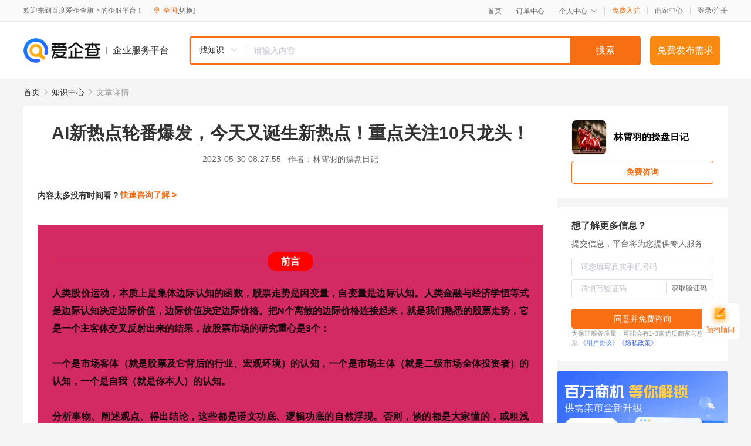

--- FILE ---
content_type: text/html; charset=UTF-8
request_url: https://yiqifu.baidu.com/cknowledge_17601337146
body_size: 21477
content:
<!DOCTYPE html><html><head><meta charset="UTF-8">  <title>AI新热点轮番爆发，今天又诞生新热点！重点关注10只龙头！</title>   <meta name="keywords" content="鸿博股份,脑机接口,美股,龙头,存储芯片,金百泽,打板,ai,cpo">   <meta name="description" content="前言人类股价运动，本质上是集体边际认知的函数，股票走势是因变量，自变量是边际认知。人类金融与经济学恒等式是边际认知决定边际价值，边际价值决定边际价格。把N个离散的边际价格连接起来，就是我们熟悉的股票走势，它是一个主客体交叉反射出来的结果，故股票市场的研究重心是3个：一个是市场客体的认知，一个是市场主体的认知，一个是自我的认知。分析事物、阐述观点、得出结论，这些都是语文功底、逻辑功底的自然浮现。否则，谈的都是大家懂的，或粗浅的，就没有啥吸引力。谈，必须谈专业，谈深奥，谈本质，才能有价值。举例说，我身边不少经济学本科与研究生包括海外留学生，但是，我讲金融学术，我就可以讲出我的味道，别人听了，感觉不错。">  <meta http-equiv="X-UA-Compatible" content="IE=edge"><meta name="referrer" content="no-referrer-when-downgrade"><link rel="pre-connect" href="//qifu-pub.bj.bcebos.com/"><link rel="dns-prefetch" href="//qifu-pub.bj.bcebos.com/"><link rel="dns-prefetch" href="//ts.bdimg.com"><link rel="dns-prefetch" href="//himg.bdimg.com"><link rel="shortcut icon" href="//xinpub.cdn.bcebos.com/static/favicon.ico" type="image/x-icon">  <script type="text/javascript" src="//passport.baidu.com/passApi/js/uni_login_wrapper.js"></script><script src="https://xin-static.cdn.bcebos.com/law-m/js/template.js"></script> <link href="//xinpub.cdn.bcebos.com/aiqifu/static/1748572627/css/vendors.95232eab35f.css" rel="stylesheet"><link href="//xinpub.cdn.bcebos.com/aiqifu/static/1748572627/css/cknowledgedetail.f54973436a7.css" rel="stylesheet"> <script>/* eslint-disable */
        // 添加百度统计
        var _hmt = _hmt || [];
        (function () {
            var hm = document.createElement('script');
            hm.src = '//hm.baidu.com/hm.js?37e1bd75d9c0b74f7b4a8ba07566c281';
            hm.setAttribute('async', 'async');
            hm.setAttribute('defer', 'defer');
            var s = document.getElementsByTagName('script')[0];
            s.parentNode.insertBefore(hm, s);
        })();</script></head><body><div id="app">  </div><script>/* eslint-disable */  window.pageData = {"isLogin":0,"userName":null,"casapi":null,"passapi":"\/\/passport.baidu.com\/passApi\/js\/uni_login_wrapper.js","logoutUrl":"https:\/\/yiqifu.baidu.com\/\/cusercenter\/logout","logintype":0,"userPhoto":"https:\/\/himg.bdimg.com\/sys\/portrait\/item\/default.jpg","homePage":"https:\/\/yiqifu.baidu.com","passDomain":"https:\/\/passport.baidu.com","version":"V1.0.33","detail":{"id":"17601337146","onlineStatus":"1","title":"AI\u65b0\u70ed\u70b9\u8f6e\u756a\u7206\u53d1\uff0c\u4eca\u5929\u53c8\u8bde\u751f\u65b0\u70ed\u70b9\uff01\u91cd\u70b9\u5173\u6ce810\u53ea\u9f99\u5934\uff01","author":"\u6797\u9704\u7fbd\u7684\u64cd\u76d8\u65e5\u8bb0","logo":"https:\/\/qifu-pub.bj.bcebos.com\/datapic\/47c7651a65bdbbaa0b9e8d3977854907_fullsize.jpg","shopLink":"","publishTime":"2023-05-30 08:27:55","content":"<section data-id=\"91842\" style=\"outline: 0px;max-width: 100%;box-sizing: border-box;overflow-wrap: break-word;color: rgba(0, 0, 0, 0.9);orphans: 2;text-align: justify;text-indent: 0px;text-transform: none;white-space: normal;widows: 2;word-spacing: 0px;-webkit-text-stroke-width: 0px;background-color: rgb(255, 255, 255);text-decoration-thickness: initial;text-decoration-style: initial;text-decoration-color: initial;border-width: 0px;border-style: none;border-color: initial;visibility: visible\"><section style=\"margin: 0px;padding: 0px;outline: 0px;max-width: 100%;box-sizing: border-box;overflow-wrap: break-word;border-width: 0px;border-style: none;border-color: initial;visibility: visible\"><section style=\"margin: 0px;padding: 0px;outline: 0px;max-width: 100%;box-sizing: border-box;overflow-wrap: break-word;width: 100%;visibility: visible\"><section style=\"margin: 0px;padding: 10px;outline: 0px;max-width: 100%;box-sizing: border-box;overflow-wrap: break-word;background-color: rgb(211, 42, 99);visibility: visible\"><section style='margin: 0px;padding: 15px;outline: 0px;max-width: 100%;box-sizing: border-box;overflow-wrap: break-word;text-align: justify;background-image: url(\"http:\/\/baijiahao.baidu.com\/bjh\/picproxy?param=DWnUSb9ggzi2fDYMZ59ynN0CGZ11%2BXuzv%2BFpiKFJ2f%2F2y0QyEKZUroZnhy%2B4FFukFmVXHwch2mdqKQ9NiGU01g2xvCN6vCXODQerIb%2FFwx8BuJK85gxJksyYla2CvoJKrlUtRbrnONK37%2FCPOevgKQ%3D%3D\");visibility: visible' data-bg-loaded=\"1\"><section data-id=\"86318\" style=\"margin: 0px;padding: 0px;outline: 0px;max-width: 100%;box-sizing: border-box;overflow-wrap: break-word;color: rgb(255, 255, 255);visibility: visible\"><section style=\"margin: 0px auto;padding: 0px;outline: 0px;max-width: 100%;box-sizing: border-box;overflow-wrap: break-word;visibility: visible\"><section style=\"margin: 2em 0px 0px;padding: 0.5em 0px;outline: 0px;max-width: 100%;box-sizing: border-box;overflow-wrap: break-word;white-space: normal;border-style: solid none none;border-top-width: 1px;border-top-color: rgb(192, 0, 0);text-decoration: inherit;color: rgb(166, 166, 166);visibility: visible\"><section style=\"margin: -1.2em 0px 0px;padding: 0px;outline: 0px;max-width: 100%;box-sizing: border-box;overflow-wrap: break-word;text-align: center;border-width: initial;border-style: none;border-color: initial;visibility: visible\"><strong style=\"margin: 0px;padding: 0px;outline: 0px;max-width: 100%;box-sizing: border-box;overflow-wrap: break-word;visibility: visible\"><span style=\"margin: 0px;padding: 8px 23px;outline: 0px;max-width: 100%;box-sizing: border-box;overflow-wrap: break-word;border-radius: 25px;color: rgb(255, 255, 255);text-decoration: inherit;border-color: rgb(255, 0, 0);background-color: rgb(255, 0, 0);visibility: visible\">\u524d\u8a00<\/span><\/strong><\/section><\/section><\/section><\/section><section style=\"margin: 0px;padding: 0px;outline: 0px;max-width: 100%;box-sizing: border-box;overflow-wrap: break-word;visibility: visible\"><section style=\"margin: 0px;padding: 0px;outline: 0px;max-width: 100%;box-sizing: border-box;overflow-wrap: break-word;clear: both;min-height: 1em;vertical-align: inherit;visibility: visible;text-indent: 2em\"><span style=\"margin: 0px;padding: 0px;outline: 0px;max-width: 100%;box-sizing: border-box;overflow-wrap: break-word;color: rgb(255, 0, 0)\"><em style=\"margin: 0px;padding: 0px;outline: 0px;max-width: 100%;box-sizing: border-box;overflow-wrap: break-word\"><span style=\"margin: 0px;padding: 0px;outline: 0px;max-width: 100%;box-sizing: border-box;overflow-wrap: break-word;color: rgb(0, 0, 0)\"><\/span><\/em><\/span><\/section><p><strong>\u4eba\u7c7b\u80a1\u4ef7\u8fd0\u52a8\uff0c\u672c\u8d28\u4e0a\u662f\u96c6\u4f53\u8fb9\u9645\u8ba4\u77e5\u7684\u51fd\u6570\uff0c\u80a1\u7968\u8d70\u52bf\u662f\u56e0\u53d8\u91cf\uff0c\u81ea\u53d8\u91cf\u662f\u8fb9\u9645\u8ba4\u77e5\u3002\u4eba\u7c7b\u91d1\u878d\u4e0e\u7ecf\u6d4e\u5b66\u6052\u7b49\u5f0f\u662f\u8fb9\u9645\u8ba4\u77e5\u51b3\u5b9a\u8fb9\u9645\u4ef7\u503c\uff0c\u8fb9\u9645\u4ef7\u503c\u51b3\u5b9a\u8fb9\u9645\u4ef7\u683c\u3002\u628aN\u4e2a\u79bb\u6563\u7684\u8fb9\u9645\u4ef7\u683c\u8fde\u63a5\u8d77\u6765\uff0c\u5c31\u662f\u6211\u4eec\u719f\u6089\u7684\u80a1\u7968\u8d70\u52bf\uff0c\u5b83\u662f\u4e00\u4e2a\u4e3b\u5ba2\u4f53\u4ea4\u53c9\u53cd\u5c04\u51fa\u6765\u7684\u7ed3\u679c\uff0c\u6545\u80a1\u7968\u5e02\u573a\u7684\u7814\u7a76\u91cd\u5fc3\u662f3\u4e2a\uff1a<\/strong><\/p><p><br><\/p><p><strong>\u4e00\u4e2a\u662f\u5e02\u573a\u5ba2\u4f53\uff08\u5c31\u662f\u80a1\u7968\u53ca\u5b83\u80cc\u540e\u7684\u884c\u4e1a\u3001\u5b8f\u89c2\u73af\u5883\uff09\u7684\u8ba4\u77e5\uff0c\u4e00\u4e2a\u662f\u5e02\u573a\u4e3b\u4f53\uff08\u5c31\u662f\u4e8c\u7ea7\u5e02\u573a\u5168\u4f53\u6295\u8d44\u8005\uff09\u7684\u8ba4\u77e5\uff0c\u4e00\u4e2a\u662f\u81ea\u6211\uff08\u5c31\u662f\u4f60\u672c\u4eba\uff09\u7684\u8ba4\u77e5\u3002<\/strong><\/p><p><br><\/p><p><strong>\u5206\u6790\u4e8b\u7269\u3001\u9610\u8ff0\u89c2\u70b9\u3001\u5f97\u51fa\u7ed3\u8bba\uff0c\u8fd9\u4e9b\u90fd\u662f\u8bed\u6587\u529f\u5e95\u3001\u903b\u8f91\u529f\u5e95\u7684\u81ea\u7136\u6d6e\u73b0\u3002\u5426\u5219\uff0c\u8c08\u7684\u90fd\u662f\u5927\u5bb6\u61c2\u7684\uff0c\u6216\u7c97\u6d45\u7684\uff0c\u5c31\u6ca1\u6709\u5565\u5438\u5f15\u529b\u3002\u8c08\uff0c\u5fc5\u987b\u8c08\u4e13\u4e1a\uff0c\u8c08\u6df1\u5965\uff0c\u8c08\u672c\u8d28\uff0c\u624d\u80fd\u6709\u4ef7\u503c\u3002\u4e3e\u4f8b\u8bf4\uff0c\u6211\u8eab\u8fb9\u4e0d\u5c11\u7ecf\u6d4e\u5b66\u672c\u79d1\u4e0e\u7814\u7a76\u751f\u5305\u62ec\u6d77\u5916\u7559\u5b66\u751f\uff0c\u4f46\u662f\uff0c\u6211\u8bb2\u91d1\u878d\u5b66\u672f\uff0c\u6211\u5c31\u53ef\u4ee5\u8bb2\u51fa\u6211\u7684\u5473\u9053\uff0c\u522b\u4eba\u542c\u4e86\uff0c\u611f\u89c9\u4e0d\u9519\u3002<\/strong><\/p><section style=\"margin: 0px;padding: 0px;outline: 0px;max-width: 100%;box-sizing: border-box;overflow-wrap: break-word;clear: both;min-height: 1em;vertical-align: inherit;visibility: visible;text-indent: 2em\"><span style=\"margin: 0px;padding: 0px;outline: 0px;max-width: 100%;box-sizing: border-box;overflow-wrap: break-word;color: rgb(255, 0, 0)\"><em style=\"margin: 0px;padding: 0px;outline: 0px;max-width: 100%;box-sizing: border-box;overflow-wrap: break-word\"><span style=\"margin: 0px;padding: 0px;outline: 0px;max-width: 100%;box-sizing: border-box;overflow-wrap: break-word;color: rgb(0, 0, 0)\"><\/span><\/em><\/span><br><\/section><\/section><section style=\"margin: 0px;padding: 0px;outline: 0px;max-width: 100%;box-sizing: border-box;overflow-wrap: break-word;color: rgb(211, 42, 99);width: 100%;display: -webkit-flex;justify-content: flex-end;visibility: visible\"><section style=\"margin: 0px -30px -30px 0px;padding: 0px;outline: 0px;max-width: 100%;box-sizing: border-box;overflow-wrap: break-word;width: 70px;visibility: visible\"><br><\/section><\/section><\/section><\/section><\/section><\/section><\/section><p><img src=\"https:\/\/qifu-pub.bj.bcebos.com\/datapic\/6ea9e176001fbf5441eb74e8804bd332_fullsize.jpg\"><\/p><p><img src=\"https:\/\/qifu-pub.bj.bcebos.com\/datapic\/b57c416a8b29deb24a7f3472abffbb3d_fullsize.jpg\"><\/p><section style=\"outline: 0px;max-width: 100%;box-sizing: border-box;overflow-wrap: break-word;color: rgb(34, 34, 34);text-align: center;white-space: normal;background-color: rgb(255, 255, 255);text-indent: 2em;visibility: visible\"><section style=\"margin: 0px;padding: 4px 20px;outline: 0px;max-width: 100%;box-sizing: border-box;overflow-wrap: break-word;border-radius: 0.1em 1.5em;border-style: solid;border-width: 1px;display: inline-block;background-color: rgb(255, 0, 0);border-color: rgb(223, 62, 69);box-shadow: rgb(165, 165, 165) 4px 4px 2px;color: rgb(254, 254, 254);visibility: visible\"><strong style=\"margin: 0px;padding: 0px;outline: 0px;max-width: 100%;box-sizing: border-box;overflow-wrap: break-word;visibility: visible\"><span style=\"margin: 0px;padding: 0px;outline: 0px;max-width: 100%;box-sizing: border-box;overflow-wrap: break-word;visibility: visible\"><strong style=\"margin: 0px;padding: 0px;outline: 0px;max-width: 100%;box-sizing: border-box;overflow-wrap: break-word;visibility: visible\"> \u5927\u76d8\u8fd0\u884c\u8d8b\u52bf                <\/strong><\/span><\/strong><\/section><\/section><p style=\"outline: 0px;max-width: 100%;box-sizing: border-box;overflow-wrap: break-word;clear: both;min-height: 1em;color: rgb(34, 34, 34);white-space: normal;widows: 1;background-color: rgb(255, 255, 255);text-indent: 2em;visibility: visible\"><span style=\"margin: 0px;padding: 0px;outline: 0px;max-width: 100%;box-sizing: border-box;overflow-wrap: break-word\"><span style=\"margin: 0px;padding: 0px;outline: 0px;max-width: 100%;box-sizing: border-box;overflow-wrap: break-word;color: rgb(0, 0, 0);text-indent: 32px;visibility: visible\">\u4e0b<\/span><span style=\"margin: 0px;padding: 0px;outline: 0px;max-width: 100%;box-sizing: border-box;overflow-wrap: break-word;color: rgb(0, 0, 0);text-indent: 32px;visibility: visible\">\u56fe\u4e0a\u6392\u4f9d\u6b21\u662f\u521b\u4e1a\u677f\u6307\u76845\u5206\u949f\u56fe\u300115\u5206\u949f\u56fe\u300160\u5206\u949f\u56fe\u3001\u65e5\u7ebf\u56fe\u3002<\/span><\/span><\/p><p style=\"outline: 0px;max-width: 100%;box-sizing: border-box;overflow-wrap: break-word;clear: both;min-height: 1em;color: rgb(34, 34, 34);white-space: normal;widows: 1;background-color: rgb(255, 255, 255);text-indent: 2em;visibility: visible\"><span style=\"margin: 0px;padding: 0px;outline: 0px;max-width: 100%;box-sizing: border-box;overflow-wrap: break-word;color: rgb(0, 0, 0);text-indent: 32px;visibility: visible\">\u4e0b\u56fe\u4e0b\u6392\u4f9d\u6b21\u662f\u4e0a\u8bc1\u6307\u6570\u76845\u5206\u949f\u56fe\u300115\u5206\u949f\u56fe\u300160\u5206\u949f\u56fe\u3001\u65e5\u7ebf\u56fe\u3002<\/span><\/p><p><img src=\"https:\/\/qifu-pub.bj.bcebos.com\/datapic\/ebf8a25f99e1e419342bc2e19776ec45_fullsize.jpg\"><\/p><p style=\"outline: 0px;max-width: 100%;box-sizing: border-box;overflow-wrap: break-word;clear: both;min-height: 1em;color: rgb(34, 34, 34);white-space: normal;widows: 1;background-color: rgb(255, 255, 255);text-indent: 32px;visibility: visible\"><span style=\"margin: 0px;padding: 0px;outline: 0px;max-width: 100%;box-sizing: border-box;overflow-wrap: break-word;visibility: visible\"><span style=\"margin: 0px;padding: 0px;outline: 0px;max-width: 100%;box-sizing: border-box;overflow-wrap: break-word;text-indent: 34px;visibility: visible\">\u6628\u5929\u5927\u76d8\u5c0f\u5e45\u9ad8\u5f00\u540e\uff0c\u4e0a\u8bc1\u6a2a\u76d8\u9707\u8361\uff0c\u521b\u4e1a\u677f\u4e00\u8def\u9707\u8361\u4e0b\u884c\uff0c<\/span><\/span><span style=\"margin: 0px;padding: 0px;outline: 0px;max-width: 100%;box-sizing: border-box;overflow-wrap: break-word;visibility: visible\"><span style=\"margin: 0px;padding: 0px;outline: 0px;max-width: 100%;box-sizing: border-box;overflow-wrap: break-word;text-indent: 34px;visibility: visible\">\u3002<\/span><\/span><span style=\"margin: 0px;padding: 0px;outline: 0px;max-width: 100%;box-sizing: border-box;overflow-wrap: break-word;visibility: visible\">\u4e0a\u8bc1\u6536\u6da80.35%\uff0c\u521b\u4e1a\u677f\u6536\u8dcc0.66%\uff0c\u79d1\u521b\u677f\u6536\u6da81.66%\u3002<\/span><\/p><p style=\"outline: 0px;max-width: 100%;box-sizing: border-box;overflow-wrap: break-word;clear: both;min-height: 1em;color: rgb(34, 34, 34);white-space: normal;widows: 1;background-color: rgb(255, 255, 255);text-indent: 32px;visibility: visible\"><span style=\"margin: 0px;padding: 0px;outline: 0px;max-width: 100%;box-sizing: border-box;overflow-wrap: break-word;visibility: visible\">\u76ee\u524d\u521b\u4e1a\u677f\u6307\u6570\uff0c5\u5206\u949f\u90a3\u725b\u5206\u65f6\u6307\u6807\u4f4d\u4e8e\u5e95\u90e8\uff0c15\u5206\u949f\u6307\u6807\u4f4d\u4e8e\u5e95\u90e8\uff0c60\u5206\u949f\u6307\u6807\u4f4d\u4e8e\u5e95\u90e8\uff0c\u65e5\u7ebf\u6307\u6807\u4f4d\u4e8e\u5e95\u90e8\uff0c\u5206\u65f6\u6307\u6807\u77ed\u7ebf\u5904\u4e8e\u8c03\u6574\u72b6\u6001\uff0c\u9884\u8ba1\u5468\u4e8c\u521b\u4e1a\u677f\u7ee7\u7eed\u8c03\u6574\u3002<\/span><\/p><p style=\"outline: 0px;max-width: 100%;box-sizing: border-box;overflow-wrap: break-word;clear: both;min-height: 1em;color: rgb(34, 34, 34);white-space: normal;widows: 1;background-color: rgb(255, 255, 255);text-indent: 32px;visibility: visible\"><span style=\"margin: 0px;padding: 0px;outline: 0px;max-width: 100%;box-sizing: border-box;overflow-wrap: break-word;visibility: visible\"><span>\u76ee\u524d\u4e0a\u8bc1\u6307\u6570\uff0c<\/span><span style=\"margin: 0px;padding: 0px;outline: 0px;max-width: 100%;box-sizing: border-box;overflow-wrap: break-word;color: rgb(34, 34, 34);text-indent: 32px;widows: 1;background-color: rgb(255, 255, 255)\">5\u5206\u949f<\/span><span style=\"margin: 0px;padding: 0px;outline: 0px;max-width: 100%;box-sizing: border-box;overflow-wrap: break-word;color: rgb(34, 34, 34);text-indent: 32px;widows: 1;background-color: rgb(255, 255, 255)\">\u90a3\u725b\u5206\u65f6\u6307\u6807\u4f4d\u4e8e\u4e0a\u884c\u9014\u4e2d\uff0c15\u5206\u949f\u6307\u6807\u4f4d\u4e8e\u4e0b\u884c\u9014\u4e2d\uff0c60\u5206\u949f<\/span><span style=\"margin: 0px;padding: 0px;outline: 0px;max-width: 100%;box-sizing: border-box;overflow-wrap: break-word;color: rgb(34, 34, 34);text-indent: 32px;widows: 1;background-color: rgb(255, 255, 255)\">\u6307\u6807\u4f4d\u4e8e\u4f4d\u4e8e\u4e0a\u884c\u9014\u4e2d\uff0c\u65e5\u7ebf\u6307\u6807\u4f4d\u4e8e\u4e0b\u884c\u9014\u4e2d\uff0c\u4e0a\u8bc1\u5927\u76d8\u5206\u65f6\u6307\u6807\u77ed\u7ebf\u6709\u53cd\u5f39\u6b32\u671b\uff0c<\/span><span style=\"margin: 0px;padding: 0px;outline: 0px;max-width: 100%;box-sizing: border-box;overflow-wrap: break-word;color: rgb(34, 34, 34);text-indent: 32px;widows: 1;background-color: rgb(255, 255, 255)\">\u9884\u8ba1\u5468\u4e8c\u4e0a\u8bc1<\/span><span style=\"margin: 0px;padding: 0px;outline: 0px;max-width: 100%;box-sizing: border-box;overflow-wrap: break-word;color: rgb(34, 34, 34);text-indent: 32px;widows: 1;background-color: rgb(255, 255, 255)\">\u6307\u6570\u7ee7\u7eed\u53cd\u5f39<\/span><span style=\"margin: 0px;padding: 0px;outline: 0px;max-width: 100%;box-sizing: border-box;overflow-wrap: break-word;color: rgb(34, 34, 34);text-indent: 32px;widows: 1;background-color: rgb(255, 255, 255)\">\u3002<\/span><\/span><\/p><p><img src=\"https:\/\/qifu-pub.bj.bcebos.com\/datapic\/b57c416a8b29deb24a7f3472abffbb3d_fullsize.jpg\"><\/p><section style=\"outline: 0px;max-width: 100%;box-sizing: border-box;overflow-wrap: break-word;color: rgb(34, 34, 34);white-space: normal;text-align: center;background-color: rgb(255, 255, 255);text-indent: 2em;visibility: visible\"><section style=\"margin: 0px;padding: 4px 20px;outline: 0px;max-width: 100%;box-sizing: border-box;overflow-wrap: break-word;border-radius: 0.1em 1.5em;border-style: solid;border-width: 1px;display: inline-block;background-color: rgb(255, 0, 0);border-color: rgb(223, 62, 69);box-shadow: rgb(165, 165, 165) 4px 4px 2px;color: rgb(254, 254, 254);visibility: visible\"><span style=\"margin: 0px;padding: 0px;outline: 0px;max-width: 100%;box-sizing: border-box;overflow-wrap: break-word;visibility: visible\"><strong style=\"margin: 0px;padding: 0px;outline: 0px;max-width: 100%;box-sizing: border-box;overflow-wrap: break-word;visibility: visible\">  \u5e02\u573a\u603b\u4f53\u8868\u73b0             <\/strong><\/span><\/section><\/section><p style=\"outline: 0px;max-width: 100%;box-sizing: border-box;overflow-wrap: break-word;clear: both;min-height: 1em;color: rgb(34, 34, 34);white-space: normal;background-color: rgb(255, 255, 255);text-indent: 34px;visibility: visible\"><span style=\"margin: 0px;padding: 0px;outline: 0px;max-width: 100%;box-sizing: border-box;overflow-wrap: break-word;color: rgb(255, 0, 0)\"><strong style=\"margin: 0px;padding: 0px;outline: 0px;max-width: 100%;box-sizing: border-box;overflow-wrap: break-word\">\uff08\u4e00\uff09\u57fa\u672c\u76d8\u9762\u6570\u636e<\/strong><br><\/span><\/p><p style=\"outline: 0px;max-width: 100%;box-sizing: border-box;overflow-wrap: break-word;clear: both;min-height: 1em;color: rgb(34, 34, 34);white-space: normal;background-color: rgb(255, 255, 255);text-indent: 34px;visibility: visible\"><span style=\"margin: 0px;padding: 0px;outline: 0px;max-width: 100%;box-sizing: border-box;overflow-wrap: break-word;visibility: visible\"><span style=\"margin: 0px;padding: 0px;outline: 0px;max-width: 100%;box-sizing: border-box;overflow-wrap: break-word;color: rgb(0, 0, 0);widows: 1;text-indent: 32px;visibility: visible\">1\u3001\u5e02\u573a\u6d3b\u8dc3\u7a0b\u5ea6<\/span><span style=\"margin: 0px;padding: 0px;outline: 0px;max-width: 100%;box-sizing: border-box;overflow-wrap: break-word;color: rgb(62, 62, 62);widows: 1;visibility: visible\">\uff1a\u4eca\u5929<\/span><span style=\"margin: 0px;padding: 0px;outline: 0px;max-width: 100%;box-sizing: border-box;overflow-wrap: break-word;widows: 1;visibility: visible\"><span style=\"margin: 0px;padding: 0px;outline: 0px;max-width: 100%;box-sizing: border-box;overflow-wrap: break-word;color: rgb(0, 0, 0);visibility: visible\">\u8dcc\u505c7<\/span><\/span><span style=\"margin: 0px;padding: 0px;outline: 0px;max-width: 100%;box-sizing: border-box;overflow-wrap: break-word;color: rgb(0, 0, 0);widows: 1;visibility: visible\"><span>\u53ea\uff0c\u6da8\u505c38\u53ea\uff0c\u6da8\u505c\u6570\u91cf\u5c5e\u4e8e\u4e2d\u7b49<\/span><span style=\"margin: 0px;padding: 0px;outline: 0px;max-width: 100%;box-sizing: border-box;overflow-wrap: break-word;color: rgb(34, 34, 34);text-indent: 32px;visibility: visible\">\uff0c\u5e02\u573a\u60c5\u7eea\u5c1a\u597d\uff0c\u660e\u5929\u7ee7\u7eed\u4e0a\u6da8\u3002<\/span><\/span><\/span><\/p><p style=\"outline: 0px;max-width: 100%;box-sizing: border-box;overflow-wrap: break-word;clear: both;min-height: 1em;white-space: normal;widows: 1;background-color: rgb(255, 255, 255);text-indent: 34px;visibility: visible\"><span style=\"margin: 0px;padding: 0px;outline: 0px;max-width: 100%;box-sizing: border-box;overflow-wrap: break-word;visibility: visible\"><span style=\"margin: 0px;padding: 0px;outline: 0px;max-width: 100%;box-sizing: border-box;overflow-wrap: break-word;visibility: visible\"><span style=\"margin: 0px;padding: 0px;outline: 0px;max-width: 100%;box-sizing: border-box;overflow-wrap: break-word;color: rgb(62, 62, 62)\">2\u3001<\/span><span style=\"margin: 0px;padding: 0px;outline: 0px;max-width: 100%;box-sizing: border-box;overflow-wrap: break-word;color: rgb(0, 0, 0);text-indent: 32px;visibility: visible\">\u9f99\u5934\u5996\u738b\u8868\u73b0\uff1a\u65e5\u64ad\u65f6\u5c1a11\u8fde\u677f\u540e\uff0c\u4eca\u5929\u6e29\u548c\u65ad\u677f\uff0c\u777f\u80fd\u79d1\u6280\u664b\u5347\u4e3a\u603b\u9f99\u5934<\/span><span style=\"margin: 0px;padding: 0px;outline: 0px;max-width: 100%;box-sizing: border-box;overflow-wrap: break-word;text-indent: 32px;visibility: visible\"><span style=\"margin: 0px;padding: 0px;outline: 0px;max-width: 100%;box-sizing: border-box;overflow-wrap: break-word;color: rgb(34, 34, 34)\">\uff1b\u4eca\u5929\u8fde\u677f\u5927\u5996\u80a1\u777f\u80fd\u79d1\u6280\u3001\u9e3f\u535a\u80a1\u4efd\u3001\u4e09\u535a\u8111\u79d1\u5177\u6709\u4e0a\u4f73\u8868\u73b0<\/span><\/span><\/span><\/span><span style=\"margin: 0px;padding: 0px;outline: 0px;max-width: 100%;box-sizing: border-box;overflow-wrap: break-word;color: rgb(0, 0, 0);text-align: center;text-indent: 32px\">\u3002<\/span><\/p><p style=\"outline: 0px;max-width: 100%;box-sizing: border-box;overflow-wrap: break-word;clear: both;min-height: 1em;color: rgb(34, 34, 34);white-space: normal;widows: 1;background-color: rgb(255, 255, 255);text-indent: 34px;visibility: visible\"><span style=\"margin: 0px;padding: 0px;outline: 0px;max-width: 100%;box-sizing: border-box;overflow-wrap: break-word;color: rgb(0, 0, 0);text-indent: 32px;visibility: visible\">3\u3001\u5e02\u573a\u6781\u7aef\u60c5\u7eea\uff1a\u6ca1\u6709\u6838\u6309\u94ae\uff0c\u4e5f\u6ca1\u6709\u53cd\u6838\u6309\u94ae\u3002<\/span><\/p><p style=\"outline: 0px;max-width: 100%;box-sizing: border-box;overflow-wrap: break-word;clear: both;min-height: 1em;color: rgb(34, 34, 34);white-space: normal;widows: 1;background-color: rgb(255, 255, 255);text-indent: 34px;visibility: visible\"><span style=\"margin: 0px;padding: 0px;outline: 0px;max-width: 100%;box-sizing: border-box;overflow-wrap: break-word;color: rgb(62, 62, 62);visibility: visible\">4\u3001\u6709\u65e0\u6700\u65b0\u9898\u6750\uff1a\u6ca1\u6709\u65b0\u9898\u6750\uff1b\u6ca1\u6709\u5927\u5c01\u76d8\u3002<\/span><\/p><p style=\"outline: 0px;max-width: 100%;box-sizing: border-box;overflow-wrap: break-word;clear: both;min-height: 1em;color: rgb(34, 34, 34);white-space: normal;widows: 1;background-color: rgb(255, 255, 255);text-indent: 34px;visibility: visible\"><span style=\"margin: 0px;padding: 0px;outline: 0px;max-width: 100%;box-sizing: border-box;overflow-wrap: break-word;visibility: visible\"><span style=\"margin: 0px;padding: 0px;outline: 0px;max-width: 100%;box-sizing: border-box;overflow-wrap: break-word;color: rgb(62, 62, 62);visibility: visible\">5\u3001\u677f\u5757\u8f6e\u52a8\u70ed\u70b9\uff1a\u8111\u673a\u63a5\u53e3\u3001\u77f3\u6cb9\u3001CPO\u6982\u5ff5<\/span><\/span><span style=\"margin: 0px;padding: 0px;outline: 0px;max-width: 100%;box-sizing: border-box;overflow-wrap: break-word;color: rgb(62, 62, 62);visibility: visible\">\u6da8\u5e45\u5c45\u524d\uff1b\u7535\u6c60\u3001\u4e00\u4f53\u538b\u94f8\u3001POE\u80f6\u819c<\/span><span style=\"margin: 0px;padding: 0px;outline: 0px;max-width: 100%;box-sizing: border-box;overflow-wrap: break-word;color: rgb(62, 62, 62);visibility: visible\">\u6982\u5ff5<\/span><span style=\"margin: 0px;padding: 0px;outline: 0px;max-width: 100%;box-sizing: border-box;overflow-wrap: break-word;color: rgb(62, 62, 62)\">\u8dcc\u5e45\u9760\u524d\u3002<\/span><\/p><section style=\"outline: 0px;max-width: 100%;box-sizing: border-box;overflow-wrap: break-word;white-space: normal;widows: 1;color: rgb(34, 34, 34);background-color: rgb(255, 255, 255);text-indent: 34px\"><span style=\"margin: 0px;padding: 0px;outline: 0px;max-width: 100%;box-sizing: border-box;overflow-wrap: break-word\"><strong style=\"margin: 0px;padding: 0px;outline: 0px;max-width: 100%;box-sizing: border-box;overflow-wrap: break-word\"><span style=\"margin: 0px;padding: 0px;outline: 0px;max-width: 100%;box-sizing: border-box;overflow-wrap: break-word;color: rgb(255, 0, 0)\">\uff08\u4e8c\uff09\u6da8\u505c\u677f\u677f\u5757<\/span><\/strong><\/span><span style=\"margin: 0px;padding: 0px;outline: 0px;max-width: 100%;box-sizing: border-box;overflow-wrap: break-word;text-indent: 32px\"><\/span><\/section><p style=\"outline: 0px;max-width: 100%;box-sizing: border-box;overflow-wrap: break-word;clear: both;min-height: 1em;white-space: normal;widows: 1;color: rgb(34, 34, 34);background-color: rgb(255, 255, 255);text-indent: 32px;visibility: visible\"><span style=\"margin: 0px;padding: 0px;outline: 0px;max-width: 100%;box-sizing: border-box;overflow-wrap: break-word\">1\u3001\u5143\u5b87\u5b99\uff1a5\u53ea\u6da8\u505c\uff0c\u9f99\u5934\u662f\u5929\u5730\u5728\u7ebf\u3002<\/span><\/p><p style=\"outline: 0px;max-width: 100%;box-sizing: border-box;overflow-wrap: break-word;clear: both;min-height: 1em;white-space: normal;widows: 1;color: rgb(34, 34, 34);background-color: rgb(255, 255, 255);text-indent: 32px;visibility: visible\"><span style=\"margin: 0px;padding: 0px;outline: 0px;max-width: 100%;box-sizing: border-box;overflow-wrap: break-word\"><span style=\"margin: 0px;padding: 0px;outline: 0px;max-width: 100%;box-sizing: border-box;overflow-wrap: break-word\">2\u3001\u673a\u5668\u4eba<\/span><span style=\"margin: 0px;padding: 0px;outline: 0px;max-width: 100%;box-sizing: border-box;overflow-wrap: break-word\">\uff1a<\/span><span style=\"margin: 0px;padding: 0px;outline: 0px;max-width: 100%;box-sizing: border-box;overflow-wrap: break-word\">5\u53ea\u6da8\u505c\uff0c\u9f99\u5934\u662f\u777f\u80fd\u79d1\u6280\u3002<\/span><span style=\"margin: 0px;padding: 0px;outline: 0px;max-width: 100%;box-sizing: border-box;overflow-wrap: break-word\"><\/span><\/span><\/p><p style=\"outline: 0px;max-width: 100%;box-sizing: border-box;overflow-wrap: break-word;clear: both;min-height: 1em;white-space: normal;widows: 1;color: rgb(34, 34, 34);background-color: rgb(255, 255, 255);text-indent: 32px;visibility: visible\"><span style=\"margin: 0px;padding: 0px;outline: 0px;max-width: 100%;box-sizing: border-box;overflow-wrap: break-word\">3\u3001<\/span><span style=\"margin: 0px;padding: 0px;outline: 0px;max-width: 100%;box-sizing: border-box;overflow-wrap: break-word\">\u82af\u7247<\/span><span style=\"margin: 0px;padding: 0px;outline: 0px;max-width: 100%;box-sizing: border-box;overflow-wrap: break-word\">\uff1a<\/span><span style=\"margin: 0px;padding: 0px;outline: 0px;max-width: 100%;box-sizing: border-box;overflow-wrap: break-word\">4\u53ea\u6da8\u505c\uff0c\u9f99\u5934\u662f\u777f\u80fd\u79d1\u6280\u3002<\/span><\/p><p style=\"outline: 0px;max-width: 100%;box-sizing: border-box;overflow-wrap: break-word;clear: both;min-height: 1em;white-space: normal;widows: 1;color: rgb(34, 34, 34);background-color: rgb(255, 255, 255);text-indent: 32px;visibility: visible\"><span style=\"margin: 0px;padding: 0px;outline: 0px;max-width: 100%;box-sizing: border-box;overflow-wrap: break-word\"><span style=\"margin: 0px;padding: 0px;outline: 0px;max-width: 100%;box-sizing: border-box;overflow-wrap: break-word\"><span style=\"margin: 0px;padding: 0px;outline: 0px;max-width: 100%;box-sizing: border-box;overflow-wrap: break-word\"><span style=\"margin: 0px;padding: 0px;outline: 0px;max-width: 100%;box-sizing: border-box;overflow-wrap: break-word\"><span style=\"margin: 0px;padding: 0px;outline: 0px;max-width: 100%;box-sizing: border-box;overflow-wrap: break-word;color: rgb(34, 34, 34);text-indent: 32px;widows: 1;background-color: rgb(255, 255, 255)\">4\u3001\u4eba\u5de5\u667a\u80fd<\/span><span style=\"margin: 0px;padding: 0px;outline: 0px;max-width: 100%;box-sizing: border-box;overflow-wrap: break-word;color: rgb(34, 34, 34);text-indent: 32px;widows: 1;background-color: rgb(255, 255, 255)\">\uff1a4<\/span><span style=\"margin: 0px;padding: 0px;outline: 0px;max-width: 100%;box-sizing: border-box;overflow-wrap: break-word;color: rgb(34, 34, 34);text-indent: 32px;widows: 1;background-color: rgb(255, 255, 255)\">\u53ea\u6da8\u505c\uff0c\u9f99\u5934\u662f\u9e3f\u535a\u80a1\u4efd\u3001\u65b0\u667a\u8ba4\u77e5\u3002<\/span><\/span><\/span><\/span><\/span><span style=\"margin: 0px;padding: 0px;outline: 0px;max-width: 100%;box-sizing: border-box;overflow-wrap: break-word\"><\/span><\/p><p style=\"outline: 0px;max-width: 100%;box-sizing: border-box;overflow-wrap: break-word;clear: both;min-height: 1em;white-space: normal;widows: 1;color: rgb(34, 34, 34);background-color: rgb(255, 255, 255);text-indent: 32px;visibility: visible\"><span style=\"margin: 0px;padding: 0px;outline: 0px;max-width: 100%;box-sizing: border-box;overflow-wrap: break-word\">5\u3001<\/span><span style=\"margin: 0px;padding: 0px;outline: 0px;max-width: 100%;box-sizing: border-box;overflow-wrap: break-word\">\u82af\u7247<\/span><span style=\"margin: 0px;padding: 0px;outline: 0px;max-width: 100%;box-sizing: border-box;overflow-wrap: break-word\">\uff1a<\/span><span style=\"margin: 0px;padding: 0px;outline: 0px;max-width: 100%;box-sizing: border-box;overflow-wrap: break-word\">4\u53ea\u6da8\u505c\uff0c\u9f99\u5934\u662f\u777f\u80fd\u79d1\u6280\u3002<\/span><\/p><p style=\"outline: 0px;max-width: 100%;box-sizing: border-box;overflow-wrap: break-word;clear: both;min-height: 1em;white-space: normal;widows: 1;color: rgb(34, 34, 34);background-color: rgb(255, 255, 255);text-indent: 32px;visibility: visible\"><span style=\"margin: 0px;padding: 0px;outline: 0px;max-width: 100%;box-sizing: border-box;overflow-wrap: break-word\">6\u3001\u8111\u673a\u63a5\u53e3\uff1a3\u53ea\u6da8\u505c\uff0c\u9f99\u5934\u662f\u521b\u65b0\u533b\u7597\u3001\u7231\u670b\u533b\u7597\u3001\u4e09\u535a\u8111\u79d1\u3002<br><\/span><\/p><p style=\"outline: 0px;max-width: 100%;box-sizing: border-box;overflow-wrap: break-word;clear: both;min-height: 1em;white-space: normal;widows: 1;color: rgb(34, 34, 34);background-color: rgb(255, 255, 255);text-indent: 32px;visibility: visible\"><span style=\"margin: 0px;padding: 0px;outline: 0px;max-width: 100%;box-sizing: border-box;overflow-wrap: break-word\">7\u3001CPO\u6982\u5ff5<\/span><span style=\"margin: 0px;padding: 0px;outline: 0px;max-width: 100%;box-sizing: border-box;overflow-wrap: break-word\">\uff1a3<\/span><span style=\"margin: 0px;padding: 0px;outline: 0px;max-width: 100%;box-sizing: border-box;overflow-wrap: break-word\">\u53ea\u6da8\u505c\uff0c\u9f99\u5934\u662f\u91d1\u767e\u6cfd<\/span><span style=\"margin: 0px;padding: 0px;outline: 0px;max-width: 100%;box-sizing: border-box;overflow-wrap: break-word\">\u3002<\/span><\/p><p style=\"outline: 0px;max-width: 100%;box-sizing: border-box;overflow-wrap: break-word;clear: both;min-height: 1em;white-space: normal;widows: 1;color: rgb(34, 34, 34);background-color: rgb(255, 255, 255);text-indent: 32px;visibility: visible\"><span style=\"margin: 0px;padding: 0px;outline: 0px;max-width: 100%;box-sizing: border-box;overflow-wrap: break-word\"><span style=\"margin: 0px;padding: 0px;outline: 0px;max-width: 100%;box-sizing: border-box;overflow-wrap: break-word;color: rgb(34, 34, 34);text-indent: 32px;widows: 1;background-color: rgb(255, 255, 255)\">8\u3001\u8f6f\u4ef6\u670d\u52a1\uff1a3\u53ea\u6da8\u505c\uff0c\u9f99\u5934\u662f\u65b0\u667a\u8ba4\u77e5\u3002<br><\/span><\/span><\/p><p style=\"outline: 0px;max-width: 100%;box-sizing: border-box;overflow-wrap: break-word;clear: both;min-height: 1em;white-space: normal;widows: 1;color: rgb(34, 34, 34);background-color: rgb(255, 255, 255);text-indent: 32px;visibility: visible\"><span style=\"margin: 0px;padding: 0px;outline: 0px;max-width: 100%;box-sizing: border-box;overflow-wrap: break-word\"><strong style=\"margin: 0px;padding: 0px;outline: 0px;max-width: 100%;box-sizing: border-box;overflow-wrap: break-word\"><span style=\"margin: 0px;padding: 0px;outline: 0px;max-width: 100%;box-sizing: border-box;overflow-wrap: break-word;color: rgb(255, 0, 0)\"><span>\uff08\u4e09\uff09<\/span><span style=\"margin: 0px;padding: 0px;outline: 0px;max-width: 100%;box-sizing: border-box;overflow-wrap: break-word;visibility: visible\">\u8fde\u677f\u68af\u961f\u6218\u62a5<\/span><\/span><\/strong><\/span><\/p><p style=\"outline: 0px;max-width: 100%;box-sizing: border-box;overflow-wrap: break-word;clear: both;min-height: 1em;white-space: normal;widows: 1;color: rgb(34, 34, 34);background-color: rgb(255, 255, 255);text-indent: 32px;visibility: visible\"><span style=\"margin: 0px;padding: 0px;outline: 0px;max-width: 100%;box-sizing: border-box;overflow-wrap: break-word;text-indent: 28px\">\u4eca\u5929\u8fde\u677f\u68af\u961f\uff0c\u517112\u53ea\uff0c\u60c5\u51b5\u5982\u4e0b\uff1a<\/span><\/p><p style=\"outline: 0px;max-width: 100%;box-sizing: border-box;overflow-wrap: break-word;clear: both;min-height: 1em;white-space: normal;widows: 1;background-color: rgb(255, 255, 255);text-indent: 32px;visibility: visible\"><span style=\"margin: 0px;padding: 0px;outline: 0px;max-width: 100%;box-sizing: border-box;overflow-wrap: break-word;color: rgb(34, 34, 34);text-align: center\">7\u8fde\u677f\uff1a\u777f\u80fd\u79d1\u6280\u3002<\/span><\/p><p style=\"outline: 0px;max-width: 100%;box-sizing: border-box;overflow-wrap: break-word;clear: both;min-height: 1em;white-space: normal;widows: 1;background-color: rgb(255, 255, 255);text-indent: 32px;visibility: visible\"><span style=\"margin: 0px;padding: 0px;outline: 0px;max-width: 100%;box-sizing: border-box;overflow-wrap: break-word;color: rgb(34, 34, 34);text-align: center\">4\u8fde\u677f\uff1a\u6052\u76db\u80fd\u6e90\u3002<\/span><\/p><p style=\"outline: 0px;max-width: 100%;box-sizing: border-box;overflow-wrap: break-word;clear: both;min-height: 1em;white-space: normal;widows: 1;background-color: rgb(255, 255, 255);text-indent: 32px;visibility: visible\"><span style=\"margin: 0px;padding: 0px;outline: 0px;max-width: 100%;box-sizing: border-box;overflow-wrap: break-word;color: rgb(34, 34, 34);text-align: center\">3\u8fde\u677f\uff1a\u91d1\u767e\u6cfd\u3001\u9e3f\u535a\u80a1\u4efd\u3002<br><\/span><\/p><p style=\"outline: 0px;max-width: 100%;box-sizing: border-box;overflow-wrap: break-word;clear: both;min-height: 1em;white-space: normal;widows: 1;background-color: rgb(255, 255, 255);text-indent: 32px;visibility: visible\"><span style=\"margin: 0px;padding: 0px;outline: 0px;max-width: 100%;box-sizing: border-box;overflow-wrap: break-word;color: rgb(34, 34, 34);text-align: center\">2\u8fde\u677f\uff1a\u65b0\u667a\u8ba4\u77e5\u3001\u521b\u65b0\u533b\u7597\u3001\u8054\u5408\u6c34\u52a1\u3001\u5929\u5730\u5728\u7ebf\u3001\u5b66\u5927\u6559\u80b2\u3001\u534e\u80dc\u5929\u6210\u3001\u94b1\u6c5f\u6c34\u5229\u3001\u540d\u81e3\u5065\u5eb7\u3001\u3002<br><\/span><\/p><p style=\"outline: 0px;max-width: 100%;box-sizing: border-box;overflow-wrap: break-word;clear: both;min-height: 1em;white-space: normal;widows: 1;color: rgb(34, 34, 34);background-color: rgb(255, 255, 255);text-indent: 32px;visibility: visible\"><span style=\"margin: 0px;padding: 0px;outline: 0px;max-width: 100%;box-sizing: border-box;overflow-wrap: break-word;text-align: center;visibility: visible\">1\u8fde\u677f\uff1a39\u53ea\u3002<\/span><\/p><p><img src=\"https:\/\/qifu-pub.bj.bcebos.com\/datapic\/b57c416a8b29deb24a7f3472abffbb3d_fullsize.jpg\"><\/p><section style=\"outline: 0px;max-width: 100%;box-sizing: border-box;overflow-wrap: break-word;color: rgb(34, 34, 34);white-space: normal;text-align: center;background-color: rgb(255, 255, 255);text-indent: 2em\"><section style=\"margin: 0px;padding: 4px 20px;outline: 0px;max-width: 100%;box-sizing: border-box;overflow-wrap: break-word;border-radius: 0.1em 1.5em;border-style: solid;border-width: 1px;display: inline-block;background-color: rgb(255, 0, 0);border-color: rgb(223, 62, 69);box-shadow: rgb(165, 165, 165) 4px 4px 2px;color: rgb(254, 254, 254);visibility: visible\"><span style=\"margin: 0px;padding: 0px;outline: 0px;max-width: 100%;box-sizing: border-box;overflow-wrap: break-word\"><strong style=\"margin: 0px;padding: 0px;outline: 0px;max-width: 100%;box-sizing: border-box;overflow-wrap: break-word;visibility: visible\">  \u6628\u65e5\u5e02\u573a\u70b9\u8bc4             <\/strong><\/span><\/section><\/section><p style=\"outline: 0px;max-width: 100%;box-sizing: border-box;overflow-wrap: break-word;clear: both;min-height: 1em;color: rgb(34, 34, 34);white-space: normal;widows: 1;background-color: rgb(255, 255, 255);text-indent: 2em\"><br><span style=\"margin: 0px;padding: 0px;outline: 0px;max-width: 100%;box-sizing: border-box;overflow-wrap: break-word\">   <\/span><span style=\"margin: 0px;padding: 0px;outline: 0px;max-width: 100%;box-sizing: border-box;overflow-wrap: break-word\"><span style=\"margin: 0px;padding: 0px;outline: 0px;max-width: 100%;box-sizing: border-box;overflow-wrap: break-word\"><span>   \u6628\u5929\u5927\u76d8\u7ee7\u7eed\u9707\u8361\uff0c\u4e2d\u7ebf\u8d8b\u52bf\u4ecd\u5904\u5728\u8c03\u6574\u4e4b\u4e2d \uff1b<\/span><span style=\"margin: 0px;padding: 0px;outline: 0px;max-width: 100%;box-sizing: border-box;overflow-wrap: break-word;color: rgb(34, 34, 34);text-indent: 32px;widows: 1;background-color: rgb(255, 255, 255)\"><span>\u4eca\u592938\u53ea\u6da8\u505c\uff0c\u611f\u89c9\u5e02\u573a\u6e38\u8d44\u70ed\u60c5\u4ecd\u5728\uff1b<\/span><span style=\"margin: 0px;padding: 0px;outline: 0px;max-width: 100%;box-sizing: border-box;overflow-wrap: break-word;color: rgb(34, 34, 34);text-indent: 32px;widows: 1;background-color: rgb(255, 255, 255)\">\u4e3b\u6d41\u70ed\u70b9\u90fd\u4e0eAI\u4ea7\u4e1a\u9769\u547d\u6709\u5173\uff0c<\/span><span style=\"margin: 0px;padding: 0px;outline: 0px;max-width: 100%;box-sizing: border-box;overflow-wrap: break-word;color: rgb(34, 34, 34);text-indent: 32px;widows: 1\">CPO\u3001\u673a\u5668\u4eba\u3001\u5b58\u50a8\u82af\u7247\u76f8\u7ee7\u8868\u73b0\uff0c\u4eca\u5929\u53c8\u5192\u51fa\u4e86\u8111\u673a\u63a5\u53e3\u3002<\/span><\/span><\/span><\/span><span style=\"margin: 0px;padding: 0px;outline: 0px;max-width: 100%;box-sizing: border-box;overflow-wrap: break-word;text-indent: 32px\">\u5e02\u573a\u70ed\u70b9\u5982\u4e0b\uff1a<\/span><\/p><section style=\"outline: 0px;max-width: 100%;box-sizing: border-box;overflow-wrap: break-word;background-color: rgb(255, 255, 255);widows: 1\"><section style=\"margin: 0px;padding: 0px;outline: 0px;max-width: 100%;box-sizing: border-box;overflow-wrap: break-word\"><p style=\"margin: 0px;padding: 0px;outline: 0px;max-width: 100%;box-sizing: border-box;overflow-wrap: break-word;clear: both;min-height: 1em;white-space: normal;widows: 1;background-color: rgb(255, 255, 255);color: rgb(34, 34, 34);text-indent: 32px;visibility: visible\"><span style=\"margin: 0px;padding: 0px;outline: 0px;max-width: 100%;box-sizing: border-box;overflow-wrap: break-word;color: rgb(34, 34, 34);text-indent: 32px;widows: 1;background-color: rgb(255, 255, 255)\">1\u3001<\/span><span style=\"margin: 0px;padding: 0px;outline: 0px;max-width: 100%;box-sizing: border-box;overflow-wrap: break-word\">\u8111\u673a\u63a5\u53e3<\/span><span style=\"margin: 0px;padding: 0px;outline: 0px;max-width: 100%;box-sizing: border-box;overflow-wrap: break-word\">\uff1a<\/span><span style=\"margin: 0px;padding: 0px;outline: 0px;max-width: 100%;box-sizing: border-box;overflow-wrap: break-word\">\u4eca\u5929<\/span><span style=\"margin: 0px;padding: 0px;outline: 0px;max-width: 100%;box-sizing: border-box;overflow-wrap: break-word\">\u65b0\u51fa\u73b0\u7684\u6982\u5ff5<\/span><span style=\"margin: 0px;padding: 0px;outline: 0px;max-width: 100%;box-sizing: border-box;overflow-wrap: break-word\">\uff0c<\/span><span style=\"margin: 0px;padding: 0px;outline: 0px;max-width: 100%;box-sizing: border-box;overflow-wrap: break-word\">\u677f\u5757<\/span><span style=\"margin: 0px;padding: 0px;outline: 0px;max-width: 100%;box-sizing: border-box;overflow-wrap: break-word\">\u5927\u6da8<\/span><span style=\"margin: 0px;padding: 0px;outline: 0px;max-width: 100%;box-sizing: border-box;overflow-wrap: break-word\">8.16<\/span><span style=\"margin: 0px;padding: 0px;outline: 0px;max-width: 100%;box-sizing: border-box;overflow-wrap: break-word\">%<\/span><span style=\"margin: 0px;padding: 0px;outline: 0px;max-width: 100%;box-sizing: border-box;overflow-wrap: break-word\">\uff0c<\/span><span style=\"margin: 0px;padding: 0px;outline: 0px;max-width: 100%;box-sizing: border-box;overflow-wrap: break-word\">\u9f99\u5934<\/span><span style=\"margin: 0px;padding: 0px;outline: 0px;max-width: 100%;box-sizing: border-box;overflow-wrap: break-word\">\u662f<\/span><span style=\"margin: 0px;padding: 0px;outline: 0px;max-width: 100%;box-sizing: border-box;overflow-wrap: break-word\">\u521b\u65b0\u533b\u7597<\/span><span style=\"margin: 0px;padding: 0px;outline: 0px;max-width: 100%;box-sizing: border-box;overflow-wrap: break-word\">\u3001<\/span><span style=\"margin: 0px;padding: 0px;outline: 0px;max-width: 100%;box-sizing: border-box;overflow-wrap: break-word\">\u7231\u670b\u533b\u7597<\/span><span style=\"margin: 0px;padding: 0px;outline: 0px;max-width: 100%;box-sizing: border-box;overflow-wrap: break-word\">\u3001<\/span><span style=\"margin: 0px;padding: 0px;outline: 0px;max-width: 100%;box-sizing: border-box;overflow-wrap: break-word\">\u4e09\u535a\u8111\u79d1<\/span><span style=\"margin: 0px;padding: 0px;outline: 0px;max-width: 100%;box-sizing: border-box;overflow-wrap: break-word\">\u3002<\/span><span style=\"margin: 0px;padding: 0px;outline: 0px;max-width: 100%;box-sizing: border-box;overflow-wrap: break-word\">\u611f\u89c9<\/span><span style=\"margin: 0px;padding: 0px;outline: 0px;max-width: 100%;box-sizing: border-box;overflow-wrap: break-word\">\u4e09\u535a\u8111\u79d1<\/span><span style=\"margin: 0px;padding: 0px;outline: 0px;max-width: 100%;box-sizing: border-box;overflow-wrap: break-word\">\u8f83\u4e3a\u6b63\u5b97<\/span><span style=\"margin: 0px;padding: 0px;outline: 0px;max-width: 100%;box-sizing: border-box;overflow-wrap: break-word\">\u3002<\/span><\/p><p style=\"margin: 0px;padding: 0px;outline: 0px;max-width: 100%;box-sizing: border-box;overflow-wrap: break-word;clear: both;min-height: 1em;white-space: normal;widows: 1;background-color: rgb(255, 255, 255);color: rgb(34, 34, 34);text-indent: 32px;visibility: visible\"><span style=\"margin: 0px;padding: 0px;outline: 0px;max-width: 100%;box-sizing: border-box;overflow-wrap: break-word\"><br><\/span><\/p><p style=\"margin: 0px;padding: 0px;outline: 0px;max-width: 100%;box-sizing: border-box;overflow-wrap: break-word;clear: both;min-height: 1em;white-space: normal;widows: 1;background-color: rgb(255, 255, 255);color: rgb(34, 34, 34);text-indent: 32px;visibility: visible\"><span style=\"margin: 0px;padding: 0px;outline: 0px;max-width: 100%;box-sizing: border-box;overflow-wrap: break-word\">2\u3001\u4eca\u5929CPO\u6982\u5ff5\u5927\u6da8\u3002\u51fa\u73b0\u8f6e\u6da8\u5c40\u9762\uff0c\u9f99\u5934\u662f\u91d1\u767e\u6cfd\u3001\u4e1c\u7530\u5fae\u3001\u9752\u5c71\u7eb8\u4e1a\uff0c\u53ef\u4ee5\u9009\u62e9\u6307\u6807\u8f83\u597d\u7684\u4e2a\u80a1\u64cd\u4f5c\uff0c\u5982\u6c38\u9f0e\u80a1\u4efd\u3002<br><\/span><\/p><p style=\"margin: 0px;padding: 0px;outline: 0px;max-width: 100%;box-sizing: border-box;overflow-wrap: break-word;clear: both;min-height: 1em;white-space: normal;widows: 1;background-color: rgb(255, 255, 255);color: rgb(34, 34, 34);text-indent: 32px;visibility: visible\"><span style=\"margin: 0px;padding: 0px;outline: 0px;max-width: 100%;box-sizing: border-box;overflow-wrap: break-word\"><br><\/span><\/p><p style=\"margin: 0px;padding: 0px;outline: 0px;max-width: 100%;box-sizing: border-box;overflow-wrap: break-word;clear: both;min-height: 1em;white-space: normal;widows: 1;background-color: rgb(255, 255, 255);color: rgb(34, 34, 34);text-indent: 32px;visibility: visible\"><span style=\"margin: 0px;padding: 0px;outline: 0px;max-width: 100%;box-sizing: border-box;overflow-wrap: break-word\">3\u3001\u673a\u5668\u4eba\u6982\u5ff5\u4ecd\u7136\u6d3b\u8dc3<\/span><span style=\"margin: 0px;padding: 0px;outline: 0px;max-width: 100%;box-sizing: border-box;overflow-wrap: break-word\">\u3002\u4eca\u5929\u6307\u6570\u8fdb\u5165\u8c03\u6574\uff0c\u7b2c\u4e00\u6279\u9f99\u5934\u4e30\u7acb\u667a\u80fd\u3001\u767e\u59d3\u667a\u80fd\u6709\u6b62\u8dcc\u610f\u5473\uff0c\u777f\u80fd\u79d1\u6280\u9886\u6da8\u3002<\/span><\/p><p style=\"margin: 0px;padding: 0px;outline: 0px;max-width: 100%;box-sizing: border-box;overflow-wrap: break-word;clear: both;min-height: 1em;white-space: normal;widows: 1;background-color: rgb(255, 255, 255);color: rgb(34, 34, 34);text-indent: 32px;visibility: visible\"><span style=\"margin: 0px;padding: 0px;outline: 0px;max-width: 100%;box-sizing: border-box;overflow-wrap: break-word\"><br><\/span><\/p><p style=\"margin: 0px;padding: 0px;outline: 0px;max-width: 100%;box-sizing: border-box;overflow-wrap: break-word;clear: both;min-height: 1em;white-space: normal;widows: 1;background-color: rgb(255, 255, 255);color: rgb(34, 34, 34);text-indent: 32px;visibility: visible\"><span style=\"margin: 0px;padding: 0px;outline: 0px;max-width: 100%;box-sizing: border-box;overflow-wrap: break-word;color: rgb(34, 34, 34);text-indent: 32px;widows: 1;background-color: rgb(255, 255, 255)\"><span style=\"margin: 0px;padding: 0px;outline: 0px;max-width: 100%;box-sizing: border-box;overflow-wrap: break-word;color: rgb(34, 34, 34);text-indent: 32px;widows: 1;background-color: rgb(255, 255, 255)\">4\u3001\u5b58\u50a8\u82af\u7247\u51b2\u9ad8\u56de\u843d\u3002\u9f99\u5934\u777f\u80fd\u79d1\u6280\u7ee7\u7eed\u6da8\u505c\uff0c\u5fb7\u660e\u5229\u3001\u6052\u70c1\u80a1\u4efd\u8fdb\u5165\u8c03\u6574  \u3002<\/span><span style=\"margin: 0px;padding: 0px;outline: 0px;max-width: 100%;box-sizing: border-box;overflow-wrap: break-word;color: rgb(34, 34, 34);text-indent: 32px;widows: 1;background-color: rgb(255, 255, 255)\"><\/span><\/span><\/p><p style=\"margin: 0px;padding: 0px;outline: 0px;max-width: 100%;box-sizing: border-box;overflow-wrap: break-word;clear: both;min-height: 1em;white-space: normal;widows: 1;background-color: rgb(255, 255, 255);color: rgb(34, 34, 34);text-indent: 32px;visibility: visible\"><span style=\"margin: 0px;padding: 0px;outline: 0px;max-width: 100%;box-sizing: border-box;overflow-wrap: break-word;color: rgb(34, 34, 34);text-indent: 32px;widows: 1;background-color: rgb(255, 255, 255)\"><span style=\"margin: 0px;padding: 0px;outline: 0px;max-width: 100%;box-sizing: border-box;overflow-wrap: break-word;color: rgb(34, 34, 34);text-indent: 32px;widows: 1;background-color: rgb(255, 255, 255)\"><br><\/span><\/span><\/p><p style=\"margin: 0px;padding: 0px;outline: 0px;max-width: 100%;box-sizing: border-box;overflow-wrap: break-word;clear: both;min-height: 1em;white-space: normal;widows: 1;background-color: rgb(255, 255, 255);color: rgb(34, 34, 34);text-indent: 32px;visibility: visible\"><span style=\"margin: 0px;padding: 0px;outline: 0px;max-width: 100%;box-sizing: border-box;overflow-wrap: break-word;color: rgb(34, 34, 34);text-indent: 32px;widows: 1;background-color: rgb(255, 255, 255)\"><span style=\"margin: 0px;padding: 0px;outline: 0px;max-width: 100%;box-sizing: border-box;overflow-wrap: break-word;color: rgb(34, 34, 34);text-indent: 32px;widows: 1;background-color: rgb(255, 255, 255)\">5\u3001AI\u6559\u80b2\u6b62\u8dcc<\/span><span style=\"margin: 0px;padding: 0px;outline: 0px;max-width: 100%;box-sizing: border-box;overflow-wrap: break-word;color: rgb(34, 34, 34);text-indent: 32px;widows: 1\">\u3002\u677f\u5757\u6574\u4f53\u8fd8\u4e0d\u591f\u5f3a\uff0c\u4eca\u5929\u8868\u73b0\u8fd8\u4e0d\u9519\u3002\u9f99\u5934\u662f\u91d1\u767e\u6cfd\u3001\u5b66\u5927\u6559\u80b2\u3002<\/span><\/span><\/p><p style=\"margin: 0px;padding: 0px;outline: 0px;max-width: 100%;box-sizing: border-box;overflow-wrap: break-word;clear: both;min-height: 1em;white-space: normal;widows: 1;background-color: rgb(255, 255, 255);color: rgb(34, 34, 34);text-indent: 32px;visibility: visible\"><br><\/p><p style=\"margin: 0px;padding: 0px;outline: 0px;max-width: 100%;box-sizing: border-box;overflow-wrap: break-word;clear: both;min-height: 1em;white-space: normal;widows: 1;background-color: rgb(255, 255, 255);color: rgb(34, 34, 34);text-indent: 32px;visibility: visible\"><br><\/p><\/section><section style=\"margin: 0px;padding: 0px;outline: 0px;max-width: 100%;box-sizing: border-box;overflow-wrap: break-word\"><p style=\"margin: 0px;padding: 0px;outline: 0px;max-width: 100%;box-sizing: border-box;overflow-wrap: break-word;clear: both;min-height: 1em;text-align: center\"><span><span data-img-container-for=\"6de744dc7a81fff96cf3b506b3df2c51\"><img data-src=\"https:\/\/mmbiz.qpic.cn\/mmbiz_png\/iaATGsFKwTNMWHZrtQdd864UKrUiaOd0SBvibKyl50GibLj3aQSI2jxCW26mrOT2Spr10BqrKdCgHBg12nH33cKOug\/640?wx_fmt=png\" data-w=\"1080\" src=\"https:\/\/pic.rmb.bdstatic.com\/bjh\/down\/5153bf90d2b19c1a5c76455b4e5d5bbe.png\" style=\"margin: 0px;padding: 0px;outline: 0px;max-width: 100%;box-sizing: border-box;overflow-wrap: break-word;vertical-align: bottom;width: 100%;visibility: visible\" data-h=\"9\" data-bjh-origin-src=\"https:\/\/pic.rmb.bdstatic.com\/bjh\/down\/5153bf90d2b19c1a5c76455b4e5d5bbe.png\"><\/span><\/span><\/p><p style=\"margin: 0px;padding: 0px;outline: 0px;max-width: 100%;box-sizing: border-box;overflow-wrap: break-word;clear: both;min-height: 1em;color: rgb(34, 34, 34);white-space: normal;text-indent: 32px;text-align: center;visibility: visible\"><br><\/p><section style=\"margin: -18px 0px 0px 20px;padding: 0px;outline: 0px;max-width: 100%;box-sizing: border-box;overflow-wrap: break-word;color: rgb(62, 62, 62);white-space: normal;widows: 2;text-align: center;visibility: visible\"><section style=\"margin: 0px;padding: 4px 20px;outline: 0px;max-width: 100%;box-sizing: border-box;overflow-wrap: break-word;border-radius: 0.1em 1.5em;border-style: solid;border-width: 1px;display: inline-block;text-align: justify;background-color: rgb(255, 0, 0);border-color: rgb(223, 62, 69);box-shadow: rgb(165, 165, 165) 4px 4px 2px;color: rgb(254, 254, 254);visibility: visible\"><span style=\"margin: 0px;padding: 0px;outline: 0px;max-width: 100%;box-sizing: border-box;overflow-wrap: break-word\"><strong style=\"margin: 0px;padding: 0px;outline: 0px;max-width: 100%;box-sizing: border-box;overflow-wrap: break-word;visibility: visible\">    \u4eca\u5929\u64cd\u4f5c\u8bbe\u60f3           <\/strong><\/span><\/section><\/section><p style=\"margin: 0px;padding: 0px;outline: 0px;max-width: 100%;box-sizing: border-box;overflow-wrap: break-word;clear: both;min-height: 1em;color: rgb(34, 34, 34);white-space: normal;text-indent: 32px;visibility: visible\"><br><\/p><section style=\"margin: 0px;padding: 0px;outline: 0px;max-width: 100%;box-sizing: border-box;overflow-wrap: break-word;text-indent: 2em\"><br><\/section><section style=\"margin: 0px;padding: 0px;outline: 0px;max-width: 100%;box-sizing: border-box;overflow-wrap: break-word;white-space: normal;widows: 1;background-color: rgb(255, 255, 255);text-indent: 2em\"><span style=\"margin: 0px;padding: 0px;outline: 0px;max-width: 100%;box-sizing: border-box;overflow-wrap: break-word\"><span style=\"margin: 0px;padding: 0px;outline: 0px;max-width: 100%;box-sizing: border-box;overflow-wrap: break-word;text-align: justify;color: rgb(34, 34, 34)\">\u6211\u6240\u5206\u6790\u7684\u80a1\u7968\uff0c\u53ea\u662f\u590d\u76d8\u5fc5\u987b\u8981\u505a\u7684\u5de5\u4f5c\uff0c<\/span><span style=\"margin: 0px;padding: 0px;outline: 0px;max-width: 100%;box-sizing: border-box;overflow-wrap: break-word;color: rgb(34, 34, 34);text-indent: 32px\">\u4e0d\u5efa\u8bae\u4efb\u4f55\u4eba\u7167\u642c\u64cd\u4f5c\u3002<\/span><span style=\"margin: 0px;padding: 0px;outline: 0px;max-width: 100%;box-sizing: border-box;overflow-wrap: break-word;color: rgb(34, 34, 34);text-indent: 32px\">\u6628\u65e5\u5206\u67904\u80a1\uff0c2\u53ea\u5168\u90e8\u6da8\u505c\uff0c\u660e\u5929\u6b23\u8d4f\u6807\u7684\u5982\u4e0b\uff1a<\/span><\/span><\/section><p style=\"margin: 0px;padding: 0px;outline: 0px;max-width: 100%;box-sizing: border-box;overflow-wrap: break-word;clear: both;min-height: 1em;white-space: normal;color: rgb(34, 34, 34);widows: 1;text-indent: 32px;background-color: rgb(255, 255, 255);visibility: visible\"><span style=\"margin: 0px;padding: 0px;outline: 0px;max-width: 100%;box-sizing: border-box;overflow-wrap: break-word;text-indent: 28px;visibility: visible\"><\/span><\/p><p style=\"margin: 0px;padding: 0px;outline: 0px;max-width: 100%;box-sizing: border-box;overflow-wrap: break-word;clear: both;min-height: 1em;white-space: normal;widows: 1;color: rgb(34, 34, 34);text-indent: 32px;background-color: rgb(255, 255, 255);visibility: visible\"><span style=\"margin: 0px;padding: 0px;outline: 0px;max-width: 100%;box-sizing: border-box;overflow-wrap: break-word;text-indent: 28px;visibility: visible\">1\u3001<\/span><span style=\"margin: 0px;padding: 0px;outline: 0px;max-width: 100%;box-sizing: border-box;overflow-wrap: break-word;text-indent: 28px\">\u777f\u80fd\u79d1\u6280\uff1a6<\/span><span style=\"margin: 0px;padding: 0px;outline: 0px;max-width: 100%;box-sizing: border-box;overflow-wrap: break-word;text-indent: 28px\">\u8fde\u677f\uff0c<\/span><span style=\"margin: 0px;padding: 0px;outline: 0px;max-width: 100%;box-sizing: border-box;overflow-wrap: break-word;text-indent: 28px\">\u673a\u5668\u4eba+\u50a8\u5b58\u82af\u7247<\/span><span style=\"margin: 0px;padding: 0px;outline: 0px;max-width: 100%;box-sizing: border-box;overflow-wrap: break-word;text-indent: 28px\">\u3002<\/span><\/p><p style=\"margin: 0px;padding: 0px;outline: 0px;max-width: 100%;box-sizing: border-box;overflow-wrap: break-word;clear: both;min-height: 1em;white-space: normal;widows: 1;color: rgb(34, 34, 34);text-indent: 32px;background-color: rgb(255, 255, 255);visibility: visible\"><span style=\"margin: 0px;padding: 0px;outline: 0px;max-width: 100%;box-sizing: border-box;overflow-wrap: break-word;text-indent: 28px\"><br><\/span><\/p><p style=\"margin: 0px;padding: 0px;outline: 0px;max-width: 100%;box-sizing: border-box;overflow-wrap: break-word;clear: both;min-height: 1em;white-space: normal;widows: 1;color: rgb(34, 34, 34);text-indent: 32px;background-color: rgb(255, 255, 255);visibility: visible\"><span style=\"margin: 0px;padding: 0px;outline: 0px;max-width: 100%;box-sizing: border-box;overflow-wrap: break-word;text-indent: 28px;visibility: visible\"><span>2\u3001\u9e3f\u535a\u80a1\u4efd\uff1a3\u8fde\u677f\uff0cChatGPT+\u7b97\u529b+AIGC+\u4eba\u5de5\u667a\u80fd+<\/span><span style=\"margin: 0px;padding: 0px;outline: 0px;max-width: 100%;box-sizing: border-box;overflow-wrap: break-word;color: rgb(34, 34, 34);text-indent: 32px;widows: 1;background-color: rgb(255, 255, 255)\">W<\/span><span style=\"margin: 0px;padding: 0px;outline: 0px;max-width: 100%;box-sizing: border-box;overflow-wrap: break-word;color: rgb(34, 34, 34);text-indent: 32px;widows: 1;background-color: rgb(255, 255, 255)\">eb3<\/span><span>\u3002<\/span><br><\/span><\/p><p style=\"margin: 0px;padding: 0px;outline: 0px;max-width: 100%;box-sizing: border-box;overflow-wrap: break-word;clear: both;min-height: 1em;white-space: normal;widows: 1;color: rgb(34, 34, 34);text-indent: 32px;background-color: rgb(255, 255, 255);visibility: visible\"><span style=\"margin: 0px;padding: 0px;outline: 0px;max-width: 100%;box-sizing: border-box;overflow-wrap: break-word;text-indent: 28px;visibility: visible\"><span><br><\/span><\/span><\/p><p style=\"margin: 0px;padding: 0px;outline: 0px;max-width: 100%;box-sizing: border-box;overflow-wrap: break-word;clear: both;min-height: 1em;white-space: normal;widows: 1;color: rgb(34, 34, 34);background-color: rgb(255, 255, 255);text-indent: 32px;visibility: visible\">3\u3001\u91d1\u767e\u6cfd\uff1a3\u8fde\u677f\uff0c\u804c\u4e1a\u6559\u80b2+CPO+\u5149\u901a\u4fe1\u3002<br><\/p><p style=\"margin: 0px;padding: 0px;outline: 0px;max-width: 100%;box-sizing: border-box;overflow-wrap: break-word;clear: both;min-height: 1em;white-space: normal;widows: 1;color: rgb(34, 34, 34);background-color: rgb(255, 255, 255);text-indent: 32px;visibility: visible\"><br><\/p><p style=\"margin: 0px;padding: 0px;outline: 0px;max-width: 100%;box-sizing: border-box;overflow-wrap: break-word;clear: both;min-height: 1em;white-space: normal;widows: 1;color: rgb(34, 34, 34);background-color: rgb(255, 255, 255);text-indent: 32px;visibility: visible\">4\u3001\u65b0\u667a\u8ba4\u77e5\uff1a2\u8fde\u677f\uff0c\u4eba\u8111\u5de5\u7a0b+\u4eba\u5de5\u667a\u80fd\u3002<\/p><p style=\"margin: 0px;padding: 0px;outline: 0px;max-width: 100%;box-sizing: border-box;overflow-wrap: break-word;clear: both;min-height: 1em;white-space: normal;widows: 1;color: rgb(34, 34, 34);background-color: rgb(255, 255, 255);text-indent: 32px;visibility: visible\"><br><\/p><p style=\"margin: 0px;padding: 0px;outline: 0px;max-width: 100%;box-sizing: border-box;overflow-wrap: break-word;clear: both;min-height: 1em;white-space: normal;widows: 1;color: rgb(34, 34, 34);background-color: rgb(255, 255, 255);text-indent: 32px;visibility: visible\">5\u3001\u521b\u65b0\u533b\u7597\uff1a2\u8fde\u677f\uff0c\u8111\u673a\u63a5\u53e3+\u4eba\u8111\u5de5\u7a0b\u3002<br><br><\/p><p style=\"margin: 0px;padding: 0px;outline: 0px;max-width: 100%;box-sizing: border-box;overflow-wrap: break-word;clear: both;min-height: 1em;white-space: normal;widows: 1;color: rgb(34, 34, 34);background-color: rgb(255, 255, 255);text-indent: 32px;visibility: visible\"><br><\/p><p style=\"margin: 0px;padding: 0px;outline: 0px;max-width: 100%;box-sizing: border-box;overflow-wrap: break-word;clear: both;min-height: 1em;white-space: normal;widows: 1;color: rgb(34, 34, 34);background-color: rgb(255, 255, 255);text-indent: 32px;visibility: visible\"><span style=\"margin: 0px;padding: 0px;outline: 0px;max-width: 100%;box-sizing: border-box;overflow-wrap: break-word;color: rgb(0, 0, 0)\"><span>\u76ee\u524d\u611f\u89c9\u5e02\u573a\u6e38\u8d44\u53c8\u56de\u6765\u4e86\uff0c\u6253\u677f\u6a21\u5f0f\u98ce\u9669\u964d\u4f4e\uff0c\u5e02\u573a\u4ecd\u4ee5\u6982\u5ff5\u535a\u5f08\u4e3a\u4e3b\uff0c\u4f46\u6253\u677f\u4ecd\u7136\u5e94\u8be5\u6ce8\u610f\u98ce\u9669\u3002\u6211\u672c\u4eba\u4e0d\u592a\u8d5e\u6210\u6253\u677f\u6a21\u5f0f\uff0c\u672c\u5206\u6790\u53ea\u4f9b\u6b23\u8d4f\uff0c<\/span><span style=\"margin: 0px;padding: 0px;outline: 0px;max-width: 100%;box-sizing: border-box;overflow-wrap: break-word;color: rgb(34, 34, 34)\">\u4e0d\u5efa\u8bae\u4efb\u4f55\u4eba\u7167\u642c\u64cd\u4f5c\u3002<\/span><\/span><\/p><p style=\"margin: 0px;padding: 0px;outline: 0px;max-width: 100%;box-sizing: border-box;overflow-wrap: break-word;clear: both;min-height: 1em;white-space: normal;widows: 1;color: rgb(34, 34, 34);background-color: rgb(255, 255, 255);text-indent: 32px;visibility: visible\"><span style=\"margin: 0px;padding: 0px;outline: 0px;max-width: 100%;box-sizing: border-box;overflow-wrap: break-word;color: rgb(0, 0, 0)\"><span style=\"margin: 0px;padding: 0px;outline: 0px;max-width: 100%;box-sizing: border-box;overflow-wrap: break-word;color: rgb(34, 34, 34)\"><br><\/span><\/span><\/p><p style=\"margin: 0px;padding: 0px;outline: 0px;max-width: 100%;box-sizing: border-box;overflow-wrap: break-word;clear: both;min-height: 1em;white-space: normal;widows: 1;color: rgb(34, 34, 34);background-color: rgb(255, 255, 255);text-indent: 32px;visibility: visible\"><span style=\"margin: 0px;padding: 0px;outline: 0px;max-width: 100%;box-sizing: border-box;overflow-wrap: break-word\"><br><\/span><\/p><p style=\"margin: 0px;padding: 0px;outline: 0px;max-width: 100%;box-sizing: border-box;overflow-wrap: break-word;clear: both;min-height: 1em;white-space: normal;widows: 1;color: rgb(34, 34, 34);background-color: rgb(255, 255, 255);text-indent: 32px;visibility: visible\"><span style=\"margin: 0px;padding: 0px;outline: 0px;max-width: 100%;box-sizing: border-box;overflow-wrap: break-word\">\u70ed\u70b9\u535a\u5f08\uff0c\u660e\u5929\u91cd\u70b9\u5173\u6ce8\u4e0b\u5217\u4e2a\u80a1\u3002<\/span><span style=\"margin: 0px;padding: 0px;outline: 0px;max-width: 100%;box-sizing: border-box;overflow-wrap: break-word;color: rgb(0, 0, 0);text-align: justify\"><\/span><\/p><p style=\"margin: 0px;padding: 0px;outline: 0px;max-width: 100%;box-sizing: border-box;overflow-wrap: break-word;clear: both;min-height: 1em;white-space: normal;widows: 1;color: rgb(34, 34, 34);background-color: rgb(255, 255, 255);text-indent: 32px;visibility: visible\"><span style=\"margin: 0px;padding: 0px;outline: 0px;max-width: 100%;box-sizing: border-box;overflow-wrap: break-word\"><br><\/span><\/p><p style=\"margin: 0px;padding: 0px;outline: 0px;max-width: 100%;box-sizing: border-box;overflow-wrap: break-word;clear: both;min-height: 1em;white-space: normal;widows: 1;background-color: rgb(255, 255, 255);color: rgb(34, 34, 34);text-indent: 32px;visibility: visible\"><span style=\"margin: 0px;padding: 0px;outline: 0px;max-width: 100%;box-sizing: border-box;overflow-wrap: break-word\">1\u3001<\/span><span style=\"margin: 0px;padding: 0px;outline: 0px;max-width: 100%;box-sizing: border-box;overflow-wrap: break-word\">\u8111\u673a\u63a5\u53e3<\/span><span style=\"margin: 0px;padding: 0px;outline: 0px;max-width: 100%;box-sizing: border-box;overflow-wrap: break-word\">\uff1a\u91cd\u70b9\u5173\u6ce8<\/span><span style=\"margin: 0px;padding: 0px;outline: 0px;max-width: 100%;box-sizing: border-box;overflow-wrap: break-word\">\u521b\u65b0\u533b\u7597<\/span><span style=\"margin: 0px;padding: 0px;outline: 0px;max-width: 100%;box-sizing: border-box;overflow-wrap: break-word\">\u3001<\/span><span style=\"margin: 0px;padding: 0px;outline: 0px;max-width: 100%;box-sizing: border-box;overflow-wrap: break-word\">\u7231\u670b\u533b\u7597<\/span><span style=\"margin: 0px;padding: 0px;outline: 0px;max-width: 100%;box-sizing: border-box;overflow-wrap: break-word\">\u3001<\/span><span style=\"margin: 0px;padding: 0px;outline: 0px;max-width: 100%;box-sizing: border-box;overflow-wrap: break-word\">\u4e09\u535a\u8111\u79d1<\/span><span style=\"margin: 0px;padding: 0px;outline: 0px;max-width: 100%;box-sizing: border-box;overflow-wrap: break-word\">\u3002<\/span><span style=\"margin: 0px;padding: 0px;outline: 0px;max-width: 100%;box-sizing: border-box;overflow-wrap: break-word\">\u611f\u89c9<\/span><span style=\"margin: 0px;padding: 0px;outline: 0px;max-width: 100%;box-sizing: border-box;overflow-wrap: break-word\">\u4e09\u535a\u8111\u79d1<\/span><span style=\"margin: 0px;padding: 0px;outline: 0px;max-width: 100%;box-sizing: border-box;overflow-wrap: break-word\">\u8f83\u4e3a\u6b63\u5b97<\/span><span style=\"margin: 0px;padding: 0px;outline: 0px;max-width: 100%;box-sizing: border-box;overflow-wrap: break-word\">\u3002<\/span><\/p><p style=\"margin: 0px;padding: 0px;outline: 0px;max-width: 100%;box-sizing: border-box;overflow-wrap: break-word;clear: both;min-height: 1em;white-space: normal;widows: 1;background-color: rgb(255, 255, 255);color: rgb(34, 34, 34);text-indent: 32px;visibility: visible\"><span style=\"margin: 0px;padding: 0px;outline: 0px;max-width: 100%;box-sizing: border-box;overflow-wrap: break-word\"><br><\/span><\/p><p style=\"margin: 0px;padding: 0px;outline: 0px;max-width: 100%;box-sizing: border-box;overflow-wrap: break-word;clear: both;min-height: 1em;white-space: normal;widows: 1;background-color: rgb(255, 255, 255);color: rgb(34, 34, 34);text-indent: 32px;visibility: visible\"><span style=\"margin: 0px;padding: 0px;outline: 0px;max-width: 100%;box-sizing: border-box;overflow-wrap: break-word\">2\u3001CPO\u6982\u5ff5\uff1a\u91cd\u70b9\u5173\u6ce8\u91d1\u767e\u6cfd\u3001\u4e1c\u7530\u5fae\u3001\u9752\u5c71\u7eb8\u4e1a\uff0c\u53ef\u4ee5\u9009\u62e9\u6307\u6807\u8f83\u597d\u7684\u4e2a\u80a1\u64cd\u4f5c\uff0c\u5982\u6c38\u9f0e\u80a1\u4efd\u3002<br><\/span><\/p><p style=\"margin: 0px;padding: 0px;outline: 0px;max-width: 100%;box-sizing: border-box;overflow-wrap: break-word;clear: both;min-height: 1em;white-space: normal;widows: 1;background-color: rgb(255, 255, 255);color: rgb(34, 34, 34);text-indent: 32px;visibility: visible\"><span style=\"margin: 0px;padding: 0px;outline: 0px;max-width: 100%;box-sizing: border-box;overflow-wrap: break-word\"><br><\/span><\/p><p style=\"margin: 0px;padding: 0px;outline: 0px;max-width: 100%;box-sizing: border-box;overflow-wrap: break-word;clear: both;min-height: 1em;white-space: normal;widows: 1;background-color: rgb(255, 255, 255);color: rgb(34, 34, 34);text-indent: 32px;visibility: visible\"><span style=\"margin: 0px;padding: 0px;outline: 0px;max-width: 100%;box-sizing: border-box;overflow-wrap: break-word\">3\u3001\u673a\u5668\u4eba\u6982\u5ff5\uff1a\u91cd\u70b9\u5173\u6ce8<\/span><span style=\"margin: 0px;padding: 0px;outline: 0px;max-width: 100%;box-sizing: border-box;overflow-wrap: break-word\">\u4e30\u7acb\u667a\u80fd\u3001\u767e\u59d3\u667a\u80fd\u3002<\/span><\/p><p style=\"margin: 0px;padding: 0px;outline: 0px;max-width: 100%;box-sizing: border-box;overflow-wrap: break-word;clear: both;min-height: 1em;white-space: normal;widows: 1;background-color: rgb(255, 255, 255);color: rgb(34, 34, 34);text-indent: 32px;visibility: visible\"><span style=\"margin: 0px;padding: 0px;outline: 0px;max-width: 100%;box-sizing: border-box;overflow-wrap: break-word\"><br><\/span><\/p><p style=\"margin: 0px;padding: 0px;outline: 0px;max-width: 100%;box-sizing: border-box;overflow-wrap: break-word;clear: both;min-height: 1em;white-space: normal;widows: 1;background-color: rgb(255, 255, 255);color: rgb(34, 34, 34);text-indent: 32px;visibility: visible\"><span style=\"margin: 0px;padding: 0px;outline: 0px;max-width: 100%;box-sizing: border-box;overflow-wrap: break-word\"><span style=\"margin: 0px;padding: 0px;outline: 0px;max-width: 100%;box-sizing: border-box;overflow-wrap: break-word\">4\u3001\u5b58\u50a8\u82af\u7247\uff1a\u91cd\u70b9\u5173\u6ce8\u777f\u80fd\u79d1\u6280\u3001\u6052\u70c1\u80a1\u4efd\u3002<\/span><span style=\"margin: 0px;padding: 0px;outline: 0px;max-width: 100%;box-sizing: border-box;overflow-wrap: break-word\"><\/span><\/span><\/p><p style=\"margin: 0px;padding: 0px;outline: 0px;max-width: 100%;box-sizing: border-box;overflow-wrap: break-word;clear: both;min-height: 1em;white-space: normal;widows: 1;background-color: rgb(255, 255, 255);color: rgb(34, 34, 34);text-indent: 32px;visibility: visible\"><span style=\"margin: 0px;padding: 0px;outline: 0px;max-width: 100%;box-sizing: border-box;overflow-wrap: break-word\"><span style=\"margin: 0px;padding: 0px;outline: 0px;max-width: 100%;box-sizing: border-box;overflow-wrap: break-word\"><br><\/span><\/span><\/p><p style=\"margin: 0px;padding: 0px;outline: 0px;max-width: 100%;box-sizing: border-box;overflow-wrap: break-word;clear: both;min-height: 1em;white-space: normal;widows: 1;background-color: rgb(255, 255, 255);color: rgb(34, 34, 34);text-indent: 32px;visibility: visible\"><span style=\"margin: 0px;padding: 0px;outline: 0px;max-width: 100%;box-sizing: border-box;overflow-wrap: break-word\"><span style=\"margin: 0px;padding: 0px;outline: 0px;max-width: 100%;box-sizing: border-box;overflow-wrap: break-word\">5\u3001AI\u6559\u80b2\uff1a\u91cd\u70b9\u5173\u6ce8<\/span><span style=\"margin: 0px;padding: 0px;outline: 0px;max-width: 100%;box-sizing: border-box;overflow-wrap: break-word\">\u91d1\u767e\u6cfd\u3001\u5b66\u5927\u6559\u80b2\u3001\u56fd\u65b0\u6587\u5316\u3002<\/span><\/span><\/p><p style=\"margin: 0px;padding: 0px;outline: 0px;max-width: 100%;box-sizing: border-box;overflow-wrap: break-word;clear: both;min-height: 1em;white-space: normal;widows: 1;color: rgb(34, 34, 34);background-color: rgb(255, 255, 255);text-indent: 32px;visibility: visible\"><span style=\"margin: 0px;padding: 0px;outline: 0px;max-width: 100%;box-sizing: border-box;overflow-wrap: break-word;color: rgb(255, 0, 0)\"><br><\/span><\/p><p style=\"margin: 0px;padding: 0px;outline: 0px;max-width: 100%;box-sizing: border-box;overflow-wrap: break-word;clear: both;min-height: 1em;white-space: normal;widows: 1;color: rgb(34, 34, 34);background-color: rgb(255, 255, 255);text-indent: 32px;visibility: visible\"><span>\u4eca\u5929\u5927\u76d8\u63a2\u5e95\u6210\u529f\uff0c\u64cd\u4f5c\u98ce\u9669\u4e0b\u964d\uff0c\u53ef\u4ee5\u9002\u5f53\u64cd\u4f5c\u3002<\/span><span style=\"margin: 0px;padding: 0px;outline: 0px;max-width: 100%;box-sizing: border-box;overflow-wrap: break-word;color: rgb(0, 0, 0)\">\u672c\u5206\u6790\u53ea\u4f9b\u6b23\u8d4f\uff0c<\/span><span style=\"margin: 0px;padding: 0px;outline: 0px;max-width: 100%;box-sizing: border-box;overflow-wrap: break-word;color: rgb(0, 0, 0)\">\u4e0d\u5efa\u8bae\u4efb\u4f55\u4eba\u7167\u642c\u64cd\u4f5c\u3002\u5996\u738b\u4e5f\u4f1a\u6709\u8dcc\u505c\u7684\u4e00\u5929\uff0c\u5982\u679c\u4e0d\u5e78\u4e2d\u62db\uff0c\u4e00\u5b9a\u8981\u5177\u6709\u5fc3\u7406\u627f\u53d7\u80fd\u529b\u3002<\/span><\/p><p style=\"margin: 0px;padding: 0px;outline: 0px;max-width: 100%;box-sizing: border-box;overflow-wrap: break-word;clear: both;min-height: 1em;white-space: normal;color: rgb(34, 34, 34);widows: 1;text-indent: 32px;background-color: rgb(255, 255, 255);visibility: visible\"><br><\/p><p style=\"margin: 0px;padding: 0px;outline: 0px;max-width: 100%;box-sizing: border-box;overflow-wrap: break-word;clear: both;min-height: 1em;color: rgb(34, 34, 34);white-space: normal;widows: 1;background-color: rgb(255, 255, 255);text-indent: 32px;visibility: visible\"><br><\/p><\/section><\/section><p><img src=\"https:\/\/qifu-pub.bj.bcebos.com\/datapic\/b57c416a8b29deb24a7f3472abffbb3d_fullsize.jpg\"><\/p><section style=\"outline: 0px;max-width: 100%;box-sizing: border-box;overflow-wrap: break-word;color: rgba(0, 0, 0, 0.9);orphans: 2;text-transform: none;white-space: normal;widows: 2;word-spacing: 0px;-webkit-text-stroke-width: 0px;background-color: rgb(255, 255, 255);text-decoration-thickness: initial;text-decoration-style: initial;text-decoration-color: initial;text-indent: 2em\"><section style=\"margin: 0px;padding: 4px 20px;outline: 0px;max-width: 100%;box-sizing: border-box;overflow-wrap: break-word;text-indent: 0px;border-radius: 0.1em 1.5em;border-style: solid;border-width: 1px;display: inline-block;background-color: rgb(255, 0, 0);border-color: rgb(223, 62, 69);box-shadow: rgb(165, 165, 165) 4px 4px 2px;color: rgb(254, 254, 254);visibility: visible\"><span style=\"margin: 0px;padding: 0px;outline: 0px;max-width: 100%;box-sizing: border-box;overflow-wrap: break-word\"><strong style=\"margin: 0px;padding: 0px;outline: 0px;max-width: 100%;box-sizing: border-box;overflow-wrap: break-word;visibility: visible\">        \u7f8e\u56fd\u80a1\u5e02\u8868\u73b0           <\/strong><\/span><\/section><\/section><p style=\"outline: 0px;max-width: 100%;box-sizing: border-box;overflow-wrap: break-word;clear: both;min-height: 1em;color: rgba(0, 0, 0, 0.9);orphans: 2;text-transform: none;white-space: normal;word-spacing: 0px;-webkit-text-stroke-width: 0px;text-decoration-thickness: initial;text-decoration-style: initial;text-decoration-color: initial;widows: 1;background-color: rgb(255, 255, 255);text-indent: 34px\"><span style=\"margin: 0px;padding: 0px;outline: 0px;max-width: 100%;box-sizing: border-box;overflow-wrap: break-word\">\u89c1\u4e0b\u5217\u622a\u56fe\uff1a\u6628\u591c\u7f8e\u80a1\u505c\u724c\uff0c\u8fd9\u662f\u524d\u4e00\u5929\u7684\u6570\u636e\u3002<\/span><br><\/p><p><img src=\"https:\/\/qifu-pub.bj.bcebos.com\/datapic\/ddceca56603f66da19a53c6c8dca6437_fullsize.jpg\"><\/p><p style=\"outline: 0px;max-width: 100%;box-sizing: border-box;overflow-wrap: break-word;clear: both;min-height: 1em;orphans: 2;text-transform: none;white-space: normal;word-spacing: 0px;-webkit-text-stroke-width: 0px;text-decoration-thickness: initial;text-decoration-style: initial;text-decoration-color: initial;color: rgb(34, 34, 34);widows: 1;background-color: rgb(255, 255, 255);text-indent: 34px;visibility: visible\"><span style=\"margin: 0px;padding: 0px;outline: 0px;max-width: 100%;box-sizing: border-box;overflow-wrap: break-word;visibility: visible\"><strong style=\"margin: 0px;padding: 0px;outline: 0px;max-width: 100%;box-sizing: border-box;overflow-wrap: break-word;visibility: visible\"><span style=\"margin: 0px;padding: 0px;outline: 0px;max-width: 100%;box-sizing: border-box;overflow-wrap: break-word;color: rgb(255, 0, 0);visibility: visible\">\u7f8e\u80a1\u4e0eA\u80a1\u5173\u8054\u6027<\/span><\/strong><\/span><\/p><p style=\"outline: 0px;max-width: 100%;box-sizing: border-box;overflow-wrap: break-word;clear: both;min-height: 1em;orphans: 2;text-transform: none;white-space: normal;word-spacing: 0px;-webkit-text-stroke-width: 0px;text-decoration-thickness: initial;text-decoration-style: initial;text-decoration-color: initial;color: rgb(34, 34, 34);widows: 1;background-color: rgb(255, 255, 255);text-indent: 34px;visibility: visible\"><span style=\"margin: 0px;padding: 0px;outline: 0px;max-width: 100%;box-sizing: border-box;overflow-wrap: break-word;visibility: visible\">\uff081\uff09\u7f8e\u80a1\u4e0a\u6da8\uff1aA\u80a1\u9ad8\u5f00\u4f4e\u8d70\u3002<\/span><\/p><p style=\"outline: 0px;max-width: 100%;box-sizing: border-box;overflow-wrap: break-word;clear: both;min-height: 1em;orphans: 2;text-transform: none;white-space: normal;word-spacing: 0px;-webkit-text-stroke-width: 0px;text-decoration-thickness: initial;text-decoration-style: initial;text-decoration-color: initial;color: rgb(34, 34, 34);widows: 1;background-color: rgb(255, 255, 255);text-indent: 34px;visibility: visible\"><span style=\"margin: 0px;padding: 0px;outline: 0px;max-width: 100%;box-sizing: border-box;overflow-wrap: break-word;visibility: visible\"><span>\uff082\uff09<\/span><span style=\"margin: 0px;padding: 0px;outline: 0px;max-width: 100%;box-sizing: border-box;overflow-wrap: break-word;visibility: visible\">\u7f8e\u80a1\u4e0b\u8dcc\uff1aA\u80a1\u4f4e\u5f00\u9ad8\u8d70\u3002<\/span><\/span><\/p><p style=\"outline: 0px;max-width: 100%;box-sizing: border-box;overflow-wrap: break-word;clear: both;min-height: 1em;orphans: 2;text-transform: none;white-space: normal;word-spacing: 0px;-webkit-text-stroke-width: 0px;text-decoration-thickness: initial;text-decoration-style: initial;text-decoration-color: initial;color: rgb(34, 34, 34);widows: 1;background-color: rgb(255, 255, 255);text-indent: 34px;visibility: visible\"><span style=\"margin: 0px;padding: 0px;outline: 0px;max-width: 100%;box-sizing: border-box;overflow-wrap: break-word;visibility: visible\"><span>\uff083\uff09<\/span><span style=\"margin: 0px;padding: 0px;outline: 0px;max-width: 100%;box-sizing: border-box;overflow-wrap: break-word;visibility: visible\">\u7f8e\u80a1\u6da8\u5e45\u5927\u4e8e3%\uff1aA\u80a1\u9ad8\u5f00\u9ad8\u8d70\u3002<\/span><\/span><\/p><p style=\"outline: 0px;max-width: 100%;box-sizing: border-box;overflow-wrap: break-word;clear: both;min-height: 1em;orphans: 2;text-transform: none;white-space: normal;word-spacing: 0px;-webkit-text-stroke-width: 0px;text-decoration-thickness: initial;text-decoration-style: initial;text-decoration-color: initial;color: rgb(34, 34, 34);widows: 1;text-indent: 32px;background-color: rgb(255, 255, 255);visibility: visible\"><span style=\"margin: 0px;padding: 0px;outline: 0px;max-width: 100%;box-sizing: border-box;overflow-wrap: break-word;visibility: visible;color: rgb(51, 51, 51);text-indent: 34px\">\uff084\uff09\u7f8e\u80a1\u8dcc\u5e45\u5927\u4e8e3%\uff1aA\u80a1\u4f4e\u5f00\u4f4e\u8d70\u3002<\/span><\/p><p style=\"outline: 0px;max-width: 100%;box-sizing: border-box;overflow-wrap: break-word;clear: both;min-height: 1em;orphans: 2;text-transform: none;white-space: normal;word-spacing: 0px;-webkit-text-stroke-width: 0px;text-decoration-thickness: initial;text-decoration-style: initial;text-decoration-color: initial;color: rgb(34, 34, 34);widows: 1;text-indent: 32px;background-color: rgb(255, 255, 255);visibility: visible\"><span style=\"margin: 0px;padding: 0px;outline: 0px;max-width: 100%;box-sizing: border-box;overflow-wrap: break-word;visibility: visible;color: rgb(51, 51, 51);text-indent: 34px\"><strong style=\"margin: 0px;padding: 0px;outline: 0px;max-width: 100%;box-sizing: border-box;overflow-wrap: break-word;color: rgb(34, 34, 34);text-indent: 34px;white-space: normal;widows: 1;background-color: rgb(255, 255, 255);visibility: visible\"><span style=\"margin: 0px;padding: 0px;outline: 0px;max-width: 100%;box-sizing: border-box;overflow-wrap: break-word;color: rgb(255, 0, 0);visibility: visible\">\u5bcc\u65f6A50<\/span><\/strong><\/span><\/p><p><img src=\"https:\/\/qifu-pub.bj.bcebos.com\/datapic\/4e049a4175c318ec731490df40bf229c_fullsize.jpg\"><\/p><p><img src=\"https:\/\/qifu-pub.bj.bcebos.com\/datapic\/b57c416a8b29deb24a7f3472abffbb3d_fullsize.jpg\"><\/p><section style=\"outline: 0px;max-width: 100%;box-sizing: border-box;overflow-wrap: break-word;color: rgba(0, 0, 0, 0.9);orphans: 2;text-align: justify;text-transform: none;white-space: normal;widows: 2;word-spacing: 0px;-webkit-text-stroke-width: 0px;background-color: rgb(255, 255, 255);text-decoration-thickness: initial;text-decoration-style: initial;text-decoration-color: initial;text-indent: 2em\"><section style=\"margin: 0px;padding: 4px 20px;outline: 0px;max-width: 100%;box-sizing: border-box;overflow-wrap: break-word;border-radius: 0.1em 1.5em;border-style: solid;border-width: 1px;display: inline-block;background-color: rgb(255, 0, 0);border-color: rgb(223, 62, 69);box-shadow: rgb(165, 165, 165) 4px 4px 2px;color: rgb(254, 254, 254);visibility: visible\"><span style=\"margin: 0px;padding: 0px;outline: 0px;max-width: 100%;box-sizing: border-box;overflow-wrap: break-word\"><strong style=\"margin: 0px;padding: 0px;outline: 0px;max-width: 100%;box-sizing: border-box;overflow-wrap: break-word;visibility: visible\">  \u884c\u60c5\u8d8b\u52bf\u8ff0\u8bc4        <\/strong><\/span><\/section><span style=\"margin: 0px;padding: 0px;outline: 0px;max-width: 100%;box-sizing: border-box;overflow-wrap: break-word;color: rgb(34, 34, 34);background-color: rgb(255, 255, 255);text-indent: 2em;widows: 1\"><\/span><\/section><p style=\"outline: 0px;max-width: 100%;box-sizing: border-box;overflow-wrap: break-word;clear: both;min-height: 1em;orphans: 2;text-transform: none;white-space: normal;word-spacing: 0px;-webkit-text-stroke-width: 0px;text-decoration-thickness: initial;text-decoration-style: initial;text-decoration-color: initial;color: rgb(34, 34, 34);widows: 1;background-color: rgb(255, 255, 255);text-indent: 2em\"><span style=\"margin: 0px;padding: 0px;outline: 0px;max-width: 100%;box-sizing: border-box;overflow-wrap: break-word\"><span style=\"margin: 0px;padding: 0px;outline: 0px;max-width: 100%;box-sizing: border-box;overflow-wrap: break-word\"><span>\u6628\u5929\u5927\u76d8\u7ee7\u7eed\u9707\u8361\uff0c\u4e2d\u7ebf\u5c5e\u4e8e\u8c03\u6574\u8d8b\u52bf \uff1b\u6628\u65e5<\/span><span style=\"margin: 0px;padding: 0px;outline: 0px;max-width: 100%;box-sizing: border-box;overflow-wrap: break-word;text-indent: 32px\"><span>38\u53ea\u6da8\u505c\uff0c\u5e02\u573a\u6e38\u8d44\u70ed\u60c5\u4ecd\u5728\uff1b<\/span><span style=\"margin: 0px;padding: 0px;outline: 0px;max-width: 100%;box-sizing: border-box;overflow-wrap: break-word\">\u4e3b\u6d41\u70ed\u70b9\u90fd\u662fAI\u4ea7\u4e1a\u9769\u547d\u7684\u7ee7\u7eed\uff0c<\/span><span style=\"margin: 0px;padding: 0px;outline: 0px;max-width: 100%;box-sizing: border-box;overflow-wrap: break-word\">CPO\u3001\u673a\u5668\u4eba\u3001\u5b58\u50a8\u82af\u7247\u76f8\u7ee7\u8868\u73b0\uff0c\u6628\u5929\u53c8\u51fa\u73b0\u65b0\u6982\u5ff5\u677f\u5757---\u8111\u673a\u63a5\u53e3\u3002<\/span><\/span><\/span><\/span><span style=\"margin: 0px;padding: 0px;outline: 0px;max-width: 100%;box-sizing: border-box;overflow-wrap: break-word;text-indent: 32px\">\u5e02\u573a\u70ed\u70b9\u5982\u4e0b\uff1a<\/span><\/p><section style=\"outline: 0px;max-width: 100%;box-sizing: border-box;overflow-wrap: break-word;color: rgba(0, 0, 0, 0.9);orphans: 2;text-align: justify;text-indent: 0px;text-transform: none;white-space: normal;word-spacing: 0px;-webkit-text-stroke-width: 0px;text-decoration-thickness: initial;text-decoration-style: initial;text-decoration-color: initial;background-color: rgb(255, 255, 255);widows: 1\"><section style=\"margin: 0px;padding: 0px;outline: 0px;max-width: 100%;box-sizing: border-box;overflow-wrap: break-word\"><p style=\"margin: 0px;padding: 0px;outline: 0px;max-width: 100%;box-sizing: border-box;overflow-wrap: break-word;clear: both;min-height: 1em;color: rgb(34, 34, 34);text-indent: 32px;visibility: visible\"><span style=\"margin: 0px;padding: 0px;outline: 0px;max-width: 100%;box-sizing: border-box;overflow-wrap: break-word\">1\u3001\u8111\u673a\u63a5\u53e3\u6a2a\u7a7a\u51fa\u4e16\u3002\u6628\u5929\u65b0\u51fa\u73b0\u7684\u6982\u5ff5\uff0c\u677f\u5757\u5927\u6da88.16%\uff0c\u4e09\u535a\u8111\u79d1\u6982\u5ff5\u6700\u4e3a\u6b63\u5b97\u3002<\/span><span style=\"margin: 0px;padding: 0px;outline: 0px;max-width: 100%;box-sizing: border-box;overflow-wrap: break-word;color: rgb(0, 0, 0)\">5\u670829\u65e5\uff0c\u4e2d\u56fd\u79d1\u5b66\u9662\u9662\u58eb\u3001\u4e16\u754c\u795e\u7ecf\u5916\u79d1\u8054\u76df\u6267\u59d4\u8d75\u7ee7\u5b97\u5728\u63a5\u53d7\u8bb0\u8005\u91c7\u8bbf\u65f6\u8868\u793a\uff0c\u5982\u679c\u8111\u673a\u63a5\u53e3\u8fd9\u9879\u6280\u672f\u8981\u4e3a\u66f4\u591a\u75c5\u4eba\u670d\u52a1\uff0c\u90a3\u5c31\u4e00\u5b9a\u9700\u8981\u4ea7\u4e1a\u5316\u3002<\/span><\/p><p style=\"margin: 0px;padding: 0px;outline: 0px;max-width: 100%;box-sizing: border-box;overflow-wrap: break-word;clear: both;min-height: 1em;color: rgb(34, 34, 34);text-indent: 32px;visibility: visible\"><span style=\"margin: 0px;padding: 0px;outline: 0px;max-width: 100%;box-sizing: border-box;overflow-wrap: break-word;color: rgb(0, 0, 0)\"><br><\/span><\/p><p style=\"margin: 0px;padding: 0px;outline: 0px;max-width: 100%;box-sizing: border-box;overflow-wrap: break-word;clear: both;min-height: 1em;color: rgb(34, 34, 34);text-indent: 32px;visibility: visible\"><span style=\"margin: 0px;padding: 0px;outline: 0px;max-width: 100%;box-sizing: border-box;overflow-wrap: break-word\">2\u3001CPO\u6982\u5ff5\u7ee7\u7eed\u5927\u6da8\u3002\u51fa\u73b0\u8f6e\u6da8\u5c40\u9762\uff0c\u9f99\u5934\u662f\u91d1\u767e\u6cfd\uff0c\u53ef\u4ee5\u9009\u62e9\u6307\u6807\u8f83\u597d\u7684\u4e2a\u80a1\u64cd\u4f5c\uff0c\u5982\u6c38\u9f0e\u80a1\u4efd\u3002<br><\/span><\/p><p style=\"margin: 0px;padding: 0px;outline: 0px;max-width: 100%;box-sizing: border-box;overflow-wrap: break-word;clear: both;min-height: 1em;color: rgb(34, 34, 34);text-indent: 32px;visibility: visible\"><span style=\"margin: 0px;padding: 0px;outline: 0px;max-width: 100%;box-sizing: border-box;overflow-wrap: break-word\"><br><\/span><\/p><p style=\"margin: 0px;padding: 0px;outline: 0px;max-width: 100%;box-sizing: border-box;overflow-wrap: break-word;clear: both;min-height: 1em;color: rgb(34, 34, 34);text-indent: 32px;visibility: visible\"><span style=\"margin: 0px;padding: 0px;outline: 0px;max-width: 100%;box-sizing: border-box;overflow-wrap: break-word\">3\u3001\u673a\u5668\u4eba\u6982\u5ff5\u4ecd\u7136\u6d3b\u8dc3<\/span><span style=\"margin: 0px;padding: 0px;outline: 0px;max-width: 100%;box-sizing: border-box;overflow-wrap: break-word\">\u3002\u6628\u5929\u6982\u677f\u5757\u6307\u6570\u8fdb\u5165\u8c03\u6574\uff0c\u7b2c\u4e00\u6279\u9f99\u5934\u4e30\u7acb\u667a\u80fd\u3001\u767e\u59d3\u667a\u80fd\u6709\u6b62\u8dcc\u610f\u5473\uff0c\u777f\u80fd\u79d1\u6280\u9886\u6da8\u3002<\/span><\/p><p style=\"margin: 0px;padding: 0px;outline: 0px;max-width: 100%;box-sizing: border-box;overflow-wrap: break-word;clear: both;min-height: 1em;color: rgb(34, 34, 34);text-indent: 32px;visibility: visible\"><span style=\"margin: 0px;padding: 0px;outline: 0px;max-width: 100%;box-sizing: border-box;overflow-wrap: break-word\"><br><\/span><\/p><p style=\"margin: 0px;padding: 0px;outline: 0px;max-width: 100%;box-sizing: border-box;overflow-wrap: break-word;clear: both;min-height: 1em;color: rgb(34, 34, 34);text-indent: 32px;visibility: visible\"><span style=\"margin: 0px;padding: 0px;outline: 0px;max-width: 100%;box-sizing: border-box;overflow-wrap: break-word\"><span style=\"margin: 0px;padding: 0px;outline: 0px;max-width: 100%;box-sizing: border-box;overflow-wrap: break-word\">4\u3001\u5b58\u50a8\u82af\u7247\u51b2\u9ad8\u56de\u843d\u3002\u9f99\u5934\u777f\u80fd\u79d1\u6280\u7ee7\u7eed\u6da8\u505c\uff0c\u5176\u4ed6\u9f99\u5934\u8fdb\u5165\u8c03\u6574 \u3002<\/span><span style=\"margin: 0px;padding: 0px;outline: 0px;max-width: 100%;box-sizing: border-box;overflow-wrap: break-word\"><\/span><\/span><\/p><p style=\"margin: 0px;padding: 0px;outline: 0px;max-width: 100%;box-sizing: border-box;overflow-wrap: break-word;clear: both;min-height: 1em;color: rgb(34, 34, 34);text-indent: 32px;visibility: visible\"><span style=\"margin: 0px;padding: 0px;outline: 0px;max-width: 100%;box-sizing: border-box;overflow-wrap: break-word\"><span style=\"margin: 0px;padding: 0px;outline: 0px;max-width: 100%;box-sizing: border-box;overflow-wrap: break-word\"><br><\/span><\/span><\/p><p style=\"margin: 0px;padding: 0px;outline: 0px;max-width: 100%;box-sizing: border-box;overflow-wrap: break-word;clear: both;min-height: 1em;color: rgb(34, 34, 34);text-indent: 32px;visibility: visible\"><span style=\"margin: 0px;padding: 0px;outline: 0px;max-width: 100%;box-sizing: border-box;overflow-wrap: break-word\"><span style=\"margin: 0px;padding: 0px;outline: 0px;max-width: 100%;box-sizing: border-box;overflow-wrap: break-word\">5\u3001AI\u6559\u80b2\u6b62\u8dcc<\/span><span style=\"margin: 0px;padding: 0px;outline: 0px;max-width: 100%;box-sizing: border-box;overflow-wrap: break-word\">\u3002\u677f\u5757\u6574\u4f53\u8fd8\u4e0d\u591f\u5f3a\uff0c\u6628\u5929\u8868\u73b0\u8fd8\u4e0d\u9519\u3002\u9f99\u5934\u662f\u91d1\u767e\u6cfd\u3001\u5b66\u5927\u6559\u80b2\u3002<\/span><\/span><\/p><\/section><\/section><section style=\"outline: 0px;max-width: 100%;box-sizing: border-box;overflow-wrap: break-word;color: rgba(0, 0, 0, 0.9);orphans: 2;text-align: justify;text-indent: 0px;text-transform: none;white-space: normal;widows: 2;word-spacing: 0px;-webkit-text-stroke-width: 0px;background-color: rgb(255, 255, 255);text-decoration-thickness: initial;text-decoration-style: initial;text-decoration-color: initial\"><p style=\"margin: 0px;padding: 0px;outline: 0px;max-width: 100%;box-sizing: border-box;overflow-wrap: break-word;clear: both;min-height: 1em;color: rgb(34, 34, 34);text-indent: 32px;visibility: visible\">\u4ece\u5927\u76d8\u5206\u65f6\u6307\u6807\u770b\uff0c\u6628\u5929\u5927\u76d8\u6307\u6570\u5206\u65f6\u6307\u6807\u5168\u90e8\u5904\u4e8e\u5e95\u90e8\uff0c\u4eca\u5929\u7ee7\u7eed\u9707\u8361\u7684\u53ef\u80fd\u6027\u5f88\u5927\uff0c\u4f46\u4ecd\u6709\u53cd\u5f39\u9884\u671f\u3002<\/p><\/section><p><img src=\"https:\/\/qifu-pub.bj.bcebos.com\/datapic\/b57c416a8b29deb24a7f3472abffbb3d_fullsize.jpg\"><\/p><section style=\"outline: 0px;max-width: 100%;box-sizing: border-box;overflow-wrap: break-word;color: rgba(0, 0, 0, 0.9);orphans: 2;text-align: justify;text-transform: none;white-space: normal;widows: 2;word-spacing: 0px;-webkit-text-stroke-width: 0px;text-decoration-thickness: initial;text-decoration-style: initial;text-decoration-color: initial;background-color: rgb(255, 255, 255);text-indent: 2em\"><section style=\"margin: 0px;padding: 4px 20px;outline: 0px;max-width: 100%;box-sizing: border-box;overflow-wrap: break-word;border-radius: 0.1em 1.5em;border-style: solid;border-width: 1px;display: inline-block;background-color: rgb(255, 0, 0);border-color: rgb(223, 62, 69);box-shadow: rgb(165, 165, 165) 4px 4px 2px;color: rgb(254, 254, 254);visibility: visible\"><span style=\"margin: 0px;padding: 0px;outline: 0px;max-width: 100%;box-sizing: border-box;overflow-wrap: break-word\"><strong style=\"margin: 0px;padding: 0px;outline: 0px;max-width: 100%;box-sizing: border-box;overflow-wrap: break-word;visibility: visible\">  \u98ce\u53e3\u603b\u9f99\u5934\u5bf9\u7b56        <\/strong><\/span><\/section><\/section><p style=\"outline: 0px;max-width: 100%;box-sizing: border-box;overflow-wrap: break-word;clear: both;min-height: 1em;color: rgba(0, 0, 0, 0.9);orphans: 2;text-transform: none;white-space: normal;word-spacing: 0px;-webkit-text-stroke-width: 0px;text-decoration-thickness: initial;text-decoration-style: initial;text-decoration-color: initial;widows: 1;background-color: rgb(255, 255, 255);text-indent: 2em\"><br><span style=\"margin: 0px;padding: 0px;outline: 0px;max-width: 100%;box-sizing: border-box;overflow-wrap: break-word\">   <\/span><span style=\"margin: 0px;padding: 0px;outline: 0px;max-width: 100%;box-sizing: border-box;overflow-wrap: break-word;text-indent: 34px;widows: 1;background-color: rgb(255, 255, 255)\">  \u98ce\u53e3\u603b\u9f99\u5934\uff0c\u6307\u7684\u662f\u6700\u4e3b\u6d41\u70ed\u70b9\u677f\u5757\u4e2d\u6da8\u5e45\u6700\u5927\u7684\u4e2a\u80a1\uff0c\u4e0e\u51e0\u8fde\u677f\u65e0\u5173\uff0c\u4ee5\u603b\u6da8\u5e45\u8bba\u82f1\u96c4<\/span><span style=\"margin: 0px;padding: 0px;outline: 0px;max-width: 100%;box-sizing: border-box;overflow-wrap: break-word;caret-color: rgba(0, 0, 0, 0);color: rgba(0, 0, 0, 0.9);text-indent: 2em;text-align: justify\">\u3002\u8fd9\u662f\u4eba\u6c14\u6700\u6d3b\u8dc3\u7684\u5730\u65b9\uff0c\u5982\u679c\u8fd9\u4e9b\u98ce\u53e3\u603b\u9f99\u5934\u80fd\u8c03\u65741-2\u5929\uff0c\u884c\u60c5\u518d\u6b21\u542f\u52a8\u65f6\uff0c\u5927\u6982\u7387\u8fd8\u4f1a\u7ee7\u7eed\u9886\u6da8\u3002<\/span><\/p><p style=\"outline: 0px;max-width: 100%;box-sizing: border-box;overflow-wrap: break-word;clear: both;min-height: 1em;orphans: 2;text-transform: none;white-space: normal;word-spacing: 0px;-webkit-text-stroke-width: 0px;text-decoration-thickness: initial;text-decoration-style: initial;text-decoration-color: initial;widows: 1;background-color: rgb(255, 255, 255);color: rgb(34, 34, 34);text-indent: 32px;visibility: visible\"><span style=\"margin: 0px;padding: 0px;outline: 0px;max-width: 100%;box-sizing: border-box;overflow-wrap: break-word\"><span>1<\/span><span style=\"margin: 0px;padding: 0px;outline: 0px;max-width: 100%;box-sizing: border-box;overflow-wrap: break-word;color: rgb(34, 34, 34);text-indent: 32px;widows: 1\">\u3001CPO\u6982\u5ff5\uff1a\u91cd\u70b9\u5173\u6ce8<\/span><span style=\"margin: 0px;padding: 0px;outline: 0px;max-width: 100%;box-sizing: border-box;overflow-wrap: break-word;text-indent: 32px;widows: 1;color: rgb(255, 76, 65)\">\u91d1\u767e\u6cfd\uff0c<\/span><span style=\"margin: 0px;padding: 0px;outline: 0px;max-width: 100%;box-sizing: border-box;overflow-wrap: break-word;color: rgb(34, 34, 34);text-indent: 32px;widows: 1\">\u8fd9\u662f\u6700\u6301\u4e45\u7684\u9886\u6da8\u677f\u5757\uff0c\u7b2c\u4e00\u6279\u9f99\u5934\u6b47\u606f\uff0c\u51fa\u73b0\u8f6e\u6da8\u5c40\u9762\uff0c\u53ef\u4ee5\u9009\u62e9\u6307\u6807\u8f83\u597d\u7684\u4e2a\u80a1\u64cd\u4f5c\uff0c\u5982<\/span><span style=\"margin: 0px;padding: 0px;outline: 0px;max-width: 100%;box-sizing: border-box;overflow-wrap: break-word;text-indent: 32px;widows: 1;color: rgb(255, 76, 65)\">\u6c38\u9f0e\u80a1\u4efd<\/span><span style=\"margin: 0px;padding: 0px;outline: 0px;max-width: 100%;box-sizing: border-box;overflow-wrap: break-word;color: rgb(34, 34, 34);text-indent: 32px;widows: 1\">\u3002<\/span><\/span><\/p><p style=\"outline: 0px;max-width: 100%;box-sizing: border-box;overflow-wrap: break-word;clear: both;min-height: 1em;orphans: 2;text-transform: none;white-space: normal;word-spacing: 0px;-webkit-text-stroke-width: 0px;text-decoration-thickness: initial;text-decoration-style: initial;text-decoration-color: initial;widows: 1;background-color: rgb(255, 255, 255);color: rgb(34, 34, 34);text-indent: 32px;visibility: visible\"><span style=\"margin: 0px;padding: 0px;outline: 0px;max-width: 100%;box-sizing: border-box;overflow-wrap: break-word\">2\u3001\u8111\u673a\u63a5\u53e3\uff1a\u91cd\u70b9\u5173\u6ce8<\/span><span style=\"margin: 0px;padding: 0px;outline: 0px;max-width: 100%;box-sizing: border-box;overflow-wrap: break-word;color: rgb(255, 0, 0)\">\u65b0\u667a\u8ba4\u77e5\u3001<\/span><span style=\"margin: 0px;padding: 0px;outline: 0px;max-width: 100%;box-sizing: border-box;overflow-wrap: break-word;color: rgb(255, 76, 65)\">\u4e09\u535a\u8111\u79d1<\/span><span style=\"margin: 0px;padding: 0px;outline: 0px;max-width: 100%;box-sizing: border-box;overflow-wrap: break-word\">\u3002\u611f\u89c9\u4e09\u535a\u8111\u79d1\u8f83\u4e3a\u6b63\u5b97\uff0c\u603b\u548c\u6da8\u5e45\u6700\u5927\uff0c\u5e94\u8be5\u662f\u6700\u5927\u7684\u9f99\u5934\u3002\u8fd9\u662f\u6628\u65e5\u540c\u82b1\u987a\u65b0\u8bbe\u7acb\u7684\u6982\u5ff5\u677f\u5757\u3002<\/span><\/p><p style=\"outline: 0px;max-width: 100%;box-sizing: border-box;overflow-wrap: break-word;clear: both;min-height: 1em;orphans: 2;text-transform: none;white-space: normal;word-spacing: 0px;-webkit-text-stroke-width: 0px;text-decoration-thickness: initial;text-decoration-style: initial;text-decoration-color: initial;widows: 1;background-color: rgb(255, 255, 255);color: rgb(34, 34, 34);text-indent: 32px;visibility: visible\"><span style=\"margin: 0px;padding: 0px;outline: 0px;max-width: 100%;box-sizing: border-box;overflow-wrap: break-word\">3\u3001\u673a\u5668\u4eba\u6982\u5ff5\uff1a\u91cd\u70b9\u5173\u6ce8<\/span><span style=\"margin: 0px;padding: 0px;outline: 0px;max-width: 100%;box-sizing: border-box;overflow-wrap: break-word;color: rgb(255, 76, 65)\">\u4e30\u7acb\u667a\u80fd\u3001\u767e\u59d3\u667a\u80fd<\/span><span style=\"margin: 0px;padding: 0px;outline: 0px;max-width: 100%;box-sizing: border-box;overflow-wrap: break-word\"><span>\u3002\u6628<\/span><span style=\"margin: 0px;padding: 0px;outline: 0px;max-width: 100%;box-sizing: border-box;overflow-wrap: break-word\">\u5929\u6307\u6570\u8fdb\u5165\u8c03\u6574\uff0c\u9f99\u5934\u4e30\u7acb\u667a\u80fd\u3001\u767e\u59d3\u667a\u80fd\u6709\u6b62\u8dcc\u610f\u5473\uff0c\u4eca\u5929\u53ef\u4ee5\u591a\u52a0\u5173\u6ce8\u3002<\/span><\/span><\/p><p style=\"outline: 0px;max-width: 100%;box-sizing: border-box;overflow-wrap: break-word;clear: both;min-height: 1em;orphans: 2;text-transform: none;white-space: normal;word-spacing: 0px;-webkit-text-stroke-width: 0px;text-decoration-thickness: initial;text-decoration-style: initial;text-decoration-color: initial;widows: 1;background-color: rgb(255, 255, 255);color: rgb(34, 34, 34);text-indent: 32px;visibility: visible\"><span style=\"margin: 0px;padding: 0px;outline: 0px;max-width: 100%;box-sizing: border-box;overflow-wrap: break-word\">4\u3001\u5b58\u50a8\u82af\u7247\uff1a\u91cd\u70b9\u5173\u6ce8<\/span><span style=\"margin: 0px;padding: 0px;outline: 0px;max-width: 100%;box-sizing: border-box;overflow-wrap: break-word;color: rgb(255, 76, 65)\">\u777f\u80fd\u79d1\u6280<\/span><span style=\"margin: 0px;padding: 0px;outline: 0px;max-width: 100%;box-sizing: border-box;overflow-wrap: break-word\"><span>\u3002<\/span><span style=\"margin: 0px;padding: 0px;outline: 0px;max-width: 100%;box-sizing: border-box;overflow-wrap: break-word\">\u5b58\u50a8\u82af\u7247\u662f\u7b97\u529b\u7684\u57fa\u7840\uff0c\u6240\u4ee5\u5b58\u50a8\u82af\u7247\u4e5f\u662fAI\u6982\u5ff5\u7684\u4e00\u90e8\u5206\u3002<\/span><\/span><\/p><p style=\"outline: 0px;max-width: 100%;box-sizing: border-box;overflow-wrap: break-word;clear: both;min-height: 1em;orphans: 2;text-transform: none;white-space: normal;word-spacing: 0px;-webkit-text-stroke-width: 0px;text-decoration-thickness: initial;text-decoration-style: initial;text-decoration-color: initial;widows: 1;background-color: rgb(255, 255, 255);color: rgb(34, 34, 34);text-indent: 32px;visibility: visible\"><span style=\"margin: 0px;padding: 0px;outline: 0px;max-width: 100%;box-sizing: border-box;overflow-wrap: break-word\">5\u3001AI\u6559\u80b2\uff1a\u91cd\u70b9\u5173\u6ce8<\/span><span style=\"margin: 0px;padding: 0px;outline: 0px;max-width: 100%;box-sizing: border-box;overflow-wrap: break-word;color: rgb(255, 76, 65)\">\u5b66\u5927\u6559\u80b2\u3001\u56fd\u65b0\u6587\u5316<\/span><span style=\"margin: 0px;padding: 0px;outline: 0px;max-width: 100%;box-sizing: border-box;overflow-wrap: break-word\">\u3002<\/span><span style=\"margin: 0px;padding: 0px;outline: 0px;max-width: 100%;box-sizing: border-box;overflow-wrap: break-word;color: rgb(0, 0, 0)\">AI\u673a\u5668\u4eba\u8bb2\u8bfe\u903b\u8f91\u7f1c\u5bc6\uff0c\u58f0\u97f3\u6e05\u6670\uff0c\u6559\u5b66\u6548\u679c\u4f1a\u5927\u5e45\u5ea6\u63d0\u9ad8\uff0c\u5728\u5168\u56fd\u5177\u6709\u5e7f\u6cdb\u5e02\u573a\u3002<\/span><\/p><p style=\"outline: 0px;max-width: 100%;box-sizing: border-box;overflow-wrap: break-word;clear: both;min-height: 1em;orphans: 2;text-transform: none;white-space: normal;word-spacing: 0px;-webkit-text-stroke-width: 0px;text-decoration-thickness: initial;text-decoration-style: initial;text-decoration-color: initial;widows: 1;color: rgb(34, 34, 34);background-color: rgb(255, 255, 255);text-indent: 32px;visibility: visible\"><span style=\"margin: 0px;padding: 0px;outline: 0px;max-width: 100%;box-sizing: border-box;overflow-wrap: break-word;color: rgb(0, 0, 0)\">6\u3001\u7b97\u529b\uff1a\u91cd\u70b9\u5173\u6ce8<\/span><span style=\"margin: 0px;padding: 0px;outline: 0px;max-width: 100%;box-sizing: border-box;overflow-wrap: break-word;text-align: justify;color: rgb(255, 76, 65)\">\u9e3f\u535a\u80a1\u4efd<\/span><span style=\"margin: 0px;padding: 0px;outline: 0px;max-width: 100%;box-sizing: border-box;overflow-wrap: break-word;color: rgb(0, 0, 0)\"><span>\u3002<\/span><span style=\"margin: 0px;padding: 0px;outline: 0px;max-width: 100%;box-sizing: border-box;overflow-wrap: break-word;color: rgb(34, 34, 34);text-indent: 34px\">\u76ee\u524d\u5927\u5bb6\u90fd\u5728\u5439\u8fd9\u4e2a\u6982\u5ff5\uff0c\u4f46\u677f\u5757\u6574\u4f53\u5c1a\u672a\u8d70\u5f3a\uff0c\u4f46\u9f99\u5934\u8d70\u52bf\u5f88\u5f3a\uff0c\u53ef\u4ee5\u53c2\u4e0e\u3002<\/span><span> <\/span><\/span><\/p><p style=\"outline: 0px;max-width: 100%;box-sizing: border-box;overflow-wrap: break-word;clear: both;min-height: 1em;orphans: 2;text-transform: none;white-space: normal;word-spacing: 0px;-webkit-text-stroke-width: 0px;text-decoration-thickness: initial;text-decoration-style: initial;text-decoration-color: initial;widows: 1;color: rgb(34, 34, 34);background-color: rgb(255, 255, 255);text-indent: 32px;visibility: visible\"><span>\u5927\u76d8\u5904\u4e8e\u5e95\u90e8\uff0c\u64cd\u4f5c\u98ce\u9669\u4e0b\u964d\uff0c\u53ef\u4ee5\u9002\u5f53\u64cd\u4f5c\u3002<\/span><span style=\"margin: 0px;padding: 0px;outline: 0px;max-width: 100%;box-sizing: border-box;overflow-wrap: break-word;color: rgb(0, 0, 0)\">\u672c\u5206\u6790\u53ea\u4f9b\u6b23\u8d4f\uff0c<\/span><span style=\"margin: 0px;padding: 0px;outline: 0px;max-width: 100%;box-sizing: border-box;overflow-wrap: break-word;color: rgb(0, 0, 0)\">\u4e0d\u5efa\u8bae\u4efb\u4f55\u4eba\u7167\u642c\u64cd\u4f5c\u3002\u5996\u738b\u4e5f\u4f1a\u6709\u8dcc\u505c\u7684\u4e00\u5929\uff0c\u5982\u679c\u4e0d\u5e78\u4e2d\u62db\uff0c\u4e00\u5b9a\u8981\u5177\u6709\u5fc3\u7406\u627f\u53d7\u80fd\u529b\u3002<\/span><\/p><p style=\"outline: 0px;max-width: 100%;box-sizing: border-box;overflow-wrap: break-word;clear: both;min-height: 1em;orphans: 2;text-transform: none;white-space: normal;word-spacing: 0px;-webkit-text-stroke-width: 0px;text-decoration-thickness: initial;text-decoration-style: initial;text-decoration-color: initial;color: rgb(34, 34, 34);widows: 1;background-color: rgb(255, 255, 255);text-indent: 2em;visibility: visible\"><strong style=\"margin: 0px;padding: 0px;outline: 0px;max-width: 100%;box-sizing: border-box;overflow-wrap: break-word\"><span style=\"margin: 0px;padding: 0px;outline: 0px;max-width: 100%;box-sizing: border-box;overflow-wrap: break-word;text-indent: 2em\"><span>\u5996\u738b\u4e5f\u4f1a\u6709\u8dcc\u505c\u677f\u7684\u54ea\u4e00\u5929\uff0c\u4e00\u65e6\u9047\u5230\u8dcc\u505c\uff0c\u4e00\u5b9a\u8981\u6709\u5fc3\u7406\u51c6\u5907\u548c\u5bf9\u7b56\uff0c\u672c\u4eba\u53ea\u4f9b\u6b23\u8d4f\u79ef\u7d2f\u7ecf\u9a8c\uff0c\u4e0d\u5efa\u8bae<\/span><span style=\"margin: 0px;padding: 0px;outline: 0px;max-width: 100%;box-sizing: border-box;overflow-wrap: break-word\">\u4efb\u4f55\u4eba\u7167\u642c\u64cd\u4f5c\u3002 <\/span><span> <\/span><\/span><\/strong><\/p><p><img src=\"https:\/\/qifu-pub.bj.bcebos.com\/datapic\/b57c416a8b29deb24a7f3472abffbb3d_fullsize.jpg\"><\/p><section style=\"outline: 0px;max-width: 100%;box-sizing: border-box;overflow-wrap: break-word;orphans: 2;text-indent: 0px;text-transform: none;white-space: normal;widows: 2;word-spacing: 0px;-webkit-text-stroke-width: 0px;text-decoration-thickness: initial;text-decoration-style: initial;text-decoration-color: initial;background-color: rgb(255, 255, 255);color: rgb(62, 62, 62);visibility: visible\"><section style=\"margin: 0px;padding: 4px 20px;outline: 0px;max-width: 100%;box-sizing: border-box;overflow-wrap: break-word;border-radius: 0.1em 1.5em;border-style: solid;border-width: 1px;display: inline-block;text-align: justify;background-color: rgb(255, 0, 0);border-color: rgb(223, 62, 69);box-shadow: rgb(165, 165, 165) 4px 4px 2px;color: rgb(254, 254, 254);visibility: visible\"><span style=\"margin: 0px;padding: 0px;outline: 0px;max-width: 100%;box-sizing: border-box;overflow-wrap: break-word\"><strong style=\"margin: 0px;padding: 0px;outline: 0px;max-width: 100%;box-sizing: border-box;overflow-wrap: break-word;visibility: visible\">    \u6253\u677f\u603b\u9f99\u5934\u5bf9\u7b56        <\/strong><\/span><\/section><\/section><p style=\"outline: 0px;max-width: 100%;box-sizing: border-box;overflow-wrap: break-word;clear: both;min-height: 1em;orphans: 2;text-transform: none;white-space: normal;word-spacing: 0px;-webkit-text-stroke-width: 0px;text-decoration-thickness: initial;text-decoration-style: initial;text-decoration-color: initial;color: rgb(34, 34, 34);widows: 1;text-indent: 32px;background-color: rgb(255, 255, 255);visibility: visible\"><span style=\"margin: 0px;padding: 0px;outline: 0px;max-width: 100%;box-sizing: border-box;overflow-wrap: break-word;text-indent: 28px;visibility: visible\">\u7ade\u4ef7\u6253\u677f\u603b\u9f99\u5934\u5bf9\u7b56\u7684\u603b\u9f99\u5934\u6307\u7684\u662f\uff1a\u6700\u9ad8\u8fde\u677f\u9f99\u5934\uff0c\u6709\u5f88\u591a\u4eba\u559c\u6b22\u6253\u677f\u603b\u9f99\u5934\uff0c\u4f46\u6253\u7684\u90fd\u662f\u86c7\u5934\uff0c\u751a\u81f3\u8fde\u86c7\u5934\u4e5f\u7b97\u4e0d\u4e0a\uff0c\u6210\u529f\u7387\u6781\u4f4e\uff0c\u4eca\u5e74\u4e25\u683c\u6309\u7167\u6a21\u5f0f\u64cd\u4f5c\u3002\u672c\u4eba<\/span><span style=\"margin: 0px;padding: 0px;outline: 0px;max-width: 100%;box-sizing: border-box;overflow-wrap: break-word;text-align: justify;text-indent: 0px\">\u6240\u5206\u6790\u80a1\u7968\uff0c\u90fd\u53ea\u662f\u770b\u76d8\u4f53\u4f1a\uff0c\u4e0d\u662f\u63a8\u8350\u80a1\u7968\uff0c<\/span><span style=\"margin: 0px;padding: 0px;outline: 0px;max-width: 100%;box-sizing: border-box;overflow-wrap: break-word;text-align: center\">\u4e0d\u4f9b\u4efb\u4f55\u4eba\u53c2\u8003\u3002<\/span><\/p><p style=\"outline: 0px;max-width: 100%;box-sizing: border-box;overflow-wrap: break-word;clear: both;min-height: 1em;orphans: 2;text-transform: none;white-space: normal;word-spacing: 0px;-webkit-text-stroke-width: 0px;text-decoration-thickness: initial;text-decoration-style: initial;text-decoration-color: initial;widows: 1;color: rgb(34, 34, 34);text-indent: 32px;background-color: rgb(255, 255, 255);visibility: visible\"><span style=\"margin: 0px;padding: 0px;outline: 0px;max-width: 100%;box-sizing: border-box;overflow-wrap: break-word;text-indent: 28px;visibility: visible\">1\u3001<\/span><span style=\"margin: 0px;padding: 0px;outline: 0px;max-width: 100%;box-sizing: border-box;overflow-wrap: break-word;text-indent: 28px\">\u777f\u80fd\u79d1\u6280\uff1a6<\/span><span style=\"margin: 0px;padding: 0px;outline: 0px;max-width: 100%;box-sizing: border-box;overflow-wrap: break-word;text-indent: 28px\">\u8fde\u677f\uff0c<\/span><span style=\"margin: 0px;padding: 0px;outline: 0px;max-width: 100%;box-sizing: border-box;overflow-wrap: break-word;text-indent: 28px\">\u673a\u5668\u4eba+\u50a8\u5b58\u82af\u7247<\/span><span style=\"margin: 0px;padding: 0px;outline: 0px;max-width: 100%;box-sizing: border-box;overflow-wrap: break-word;text-indent: 28px\">\u3002<\/span><\/p><p style=\"outline: 0px;max-width: 100%;box-sizing: border-box;overflow-wrap: break-word;clear: both;min-height: 1em;orphans: 2;text-transform: none;white-space: normal;word-spacing: 0px;-webkit-text-stroke-width: 0px;text-decoration-thickness: initial;text-decoration-style: initial;text-decoration-color: initial;widows: 1;color: rgb(34, 34, 34);text-indent: 32px;background-color: rgb(255, 255, 255);visibility: visible\"><span style=\"margin: 0px;padding: 0px;outline: 0px;max-width: 100%;box-sizing: border-box;overflow-wrap: break-word;text-indent: 28px;visibility: visible\">2\u3001\u9e3f\u535a\u80a1\u4efd\uff1a3\u8fde\u677f\uff0cChatGPT+\u7b97\u529b+AIGC\u3002<br><\/span><\/p><p style=\"outline: 0px;max-width: 100%;box-sizing: border-box;overflow-wrap: break-word;clear: both;min-height: 1em;orphans: 2;text-transform: none;white-space: normal;word-spacing: 0px;-webkit-text-stroke-width: 0px;text-decoration-thickness: initial;text-decoration-style: initial;text-decoration-color: initial;widows: 1;color: rgb(34, 34, 34);background-color: rgb(255, 255, 255);text-indent: 32px;visibility: visible\">3\u3001\u91d1\u767e\u6cfd\uff1a3\u8fde\u677f\uff0c\u804c\u4e1a\u6559\u80b2+CPO+\u5149\u901a\u4fe1\u3002<\/p><p style=\"outline: 0px;max-width: 100%;box-sizing: border-box;overflow-wrap: break-word;clear: both;min-height: 1em;orphans: 2;text-transform: none;white-space: normal;word-spacing: 0px;-webkit-text-stroke-width: 0px;text-decoration-thickness: initial;text-decoration-style: initial;text-decoration-color: initial;widows: 1;color: rgb(34, 34, 34);background-color: rgb(255, 255, 255);text-indent: 32px;visibility: visible\"><span style=\"margin: 0px;padding: 0px;outline: 0px;max-width: 100%;box-sizing: border-box;overflow-wrap: break-word;color: rgb(0, 0, 0)\"><span>\u6e38\u8d44\u5df2\u7ecf\u6210\u4e3a\u5feb\u53cd\u90e8\u961f\uff0c\u6765\u5f97\u5feb\u53bb\u7684\u4e5f\u5feb\uff0c\u5e02\u573a\u4ecd\u4ee5\u6982\u5ff5\u535a\u5f08\u4e3a\u4e3b\uff0c\u6253\u677f\u5e94\u8be5\u6ce8\u610f\u98ce\u9669\u3002\u6211\u672c\u4eba\u4e0d\u592a\u8d5e\u6210\u6253\u677f\u6a21\u5f0f\uff0c\u672c\u5206\u6790\u53ea\u4f9b\u6b23\u8d4f\uff0c<\/span><span style=\"margin: 0px;padding: 0px;outline: 0px;max-width: 100%;box-sizing: border-box;overflow-wrap: break-word;color: rgb(34, 34, 34)\">\u4e0d\u5efa\u8bae\u4efb\u4f55\u4eba\u7167\u642c\u64cd\u4f5c\u3002<\/span><\/span><\/p><p><img src=\"https:\/\/qifu-pub.bj.bcebos.com\/datapic\/b57c416a8b29deb24a7f3472abffbb3d_fullsize.jpg\"><\/p><section style=\"box-sizing: border-box;max-width: 100%;orphans: 2;text-indent: 0px;text-transform: none;white-space: normal;word-spacing: 0px;-webkit-text-stroke-width: 0px;background-color: rgb(255, 255, 255);text-decoration-style: initial;text-decoration-color: initial;outline: 0px;overflow-wrap: break-word;color: rgb(62, 62, 62);widows: 2;text-align: center;visibility: visible\"><section style=\"box-sizing: border-box;max-width: 100%;margin: 0px;padding: 4px 20px;outline: 0px;overflow-wrap: break-word;border-radius: 0.1em 1.5em;border-style: solid;border-width: 1px;display: inline-block;text-align: justify;background-color: rgb(255, 0, 0);border-color: rgb(223, 62, 69);box-shadow: rgb(165, 165, 165) 4px 4px 2px;color: rgb(254, 254, 254);visibility: visible\"><span style=\"box-sizing: border-box;max-width: 100%;margin: 0px;padding: 0px;outline: 0px;overflow-wrap: break-word\"><strong style=\"box-sizing: border-box;max-width: 100%;margin: 0px;padding: 0px;outline: 0px;overflow-wrap: break-word;visibility: visible\">    \u5f69\u86cb\u6dd8\u91d1           <\/strong><\/span><\/section><\/section><p style=\"box-sizing: border-box;max-width: 100%;orphans: 2;text-align: justify;text-transform: none;white-space: normal;widows: 1;word-spacing: 0px;-webkit-text-stroke-width: 0px;background-color: rgb(255, 255, 255);text-decoration-style: initial;text-decoration-color: initial;outline: 0px;overflow-wrap: break-word;clear: both;min-height: 1em;color: rgb(34, 34, 34);text-indent: 32px;visibility: visible\"><span style=\"overflow-wrap: break-word;color: rgb(68, 68, 68);orphans: 2;text-indent: 0px;text-transform: none;white-space: normal;widows: 2;word-spacing: 0px;-webkit-text-stroke-width: 0px;text-decoration-style: initial;text-decoration-color: initial;background-color: wheat\"><strong style=\"overflow-wrap: break-word\"><strong style=\"overflow-wrap: break-word\"><span style=\"color: red;overflow-wrap: break-word\">\u84dd\u8272\u5149\u6807(300058)<\/span><\/strong><span>\u4e0e<\/span><strong style=\"overflow-wrap: break-word\"><span style=\"color: red;overflow-wrap: break-word\">\u6d32\u660e\u79d1\u6280(300232)<\/span><\/strong><span>\u7b7e\u8ba2\u6218\u7565\u5408\u4f5c\u534f\u8bae<\/span><\/strong><\/span><span style=\"color: rgb(68, 68, 68);orphans: 2;text-indent: 0px;text-transform: none;widows: 2;word-spacing: 0px;-webkit-text-stroke-width: 0px;background-color: rgb(255, 255, 255);text-decoration-style: initial;text-decoration-color: initial;display: inline \">  \u3000\u3000\u636e<\/span><strong style=\"overflow-wrap: break-word;color: rgb(68, 68, 68);orphans: 2;text-indent: 0px;text-transform: none;white-space: normal;widows: 2;word-spacing: 0px;-webkit-text-stroke-width: 0px;background-color: rgb(255, 255, 255);text-decoration-style: initial;text-decoration-color: initial\"><span style=\"color: red;overflow-wrap: break-word\">\u6d32\u660e\u79d1\u6280(300232)<\/span><\/strong><span style=\"color: rgb(68, 68, 68);orphans: 2;text-indent: 0px;text-transform: none;widows: 2;word-spacing: 0px;-webkit-text-stroke-width: 0px;background-color: rgb(255, 255, 255);text-decoration-style: initial;text-decoration-color: initial;display: inline \">\u5b98\u5fae<\/span><span>\u6d88\u606f<\/span><span style=\"color: rgb(68, 68, 68);orphans: 2;text-indent: 0px;text-transform: none;widows: 2;word-spacing: 0px;-webkit-text-stroke-width: 0px;background-color: rgb(255, 255, 255);text-decoration-style: initial;text-decoration-color: initial;display: inline \">\uff0c5\u670829\u65e5\uff0c<\/span><strong style=\"overflow-wrap: break-word;color: rgb(68, 68, 68);orphans: 2;text-indent: 0px;text-transform: none;white-space: normal;widows: 2;word-spacing: 0px;-webkit-text-stroke-width: 0px;background-color: rgb(255, 255, 255);text-decoration-style: initial;text-decoration-color: initial\"><span style=\"color: red;overflow-wrap: break-word\">\u84dd\u8272\u5149\u6807(300058)<\/span><\/strong><span style=\"color: rgb(68, 68, 68);orphans: 2;text-indent: 0px;text-transform: none;widows: 2;word-spacing: 0px;-webkit-text-stroke-width: 0px;background-color: rgb(255, 255, 255);text-decoration-style: initial;text-decoration-color: initial;display: inline \">\u4e0e<\/span><strong style=\"overflow-wrap: break-word;color: rgb(68, 68, 68);orphans: 2;text-indent: 0px;text-transform: none;white-space: normal;widows: 2;word-spacing: 0px;-webkit-text-stroke-width: 0px;background-color: rgb(255, 255, 255);text-decoration-style: initial;text-decoration-color: initial\"><span style=\"color: red;overflow-wrap: break-word\">\u6d32\u660e\u79d1\u6280(300232)<\/span><\/strong><span style=\"color: rgb(68, 68, 68);orphans: 2;text-indent: 0px;text-transform: none;widows: 2;word-spacing: 0px;-webkit-text-stroke-width: 0px;background-color: rgb(255, 255, 255);text-decoration-style: initial;text-decoration-color: initial;display: inline \">\u5728<\/span><strong style=\"overflow-wrap: break-word;color: rgb(68, 68, 68);orphans: 2;text-indent: 0px;text-transform: none;white-space: normal;widows: 2;word-spacing: 0px;-webkit-text-stroke-width: 0px;background-color: rgb(255, 255, 255);text-decoration-style: initial;text-decoration-color: initial\"><span style=\"color: darkgreen;overflow-wrap: break-word\">\u5317\u4eac<\/span><\/strong><strong style=\"overflow-wrap: break-word;color: rgb(68, 68, 68);orphans: 2;text-indent: 0px;text-transform: none;white-space: normal;widows: 2;word-spacing: 0px;-webkit-text-stroke-width: 0px;background-color: rgb(255, 255, 255);text-decoration-style: initial;text-decoration-color: initial\"><span style=\"color: red;overflow-wrap: break-word\">\u4e2d\u5173\u6751(000931)<\/span><\/strong><span style=\"color: rgb(68, 68, 68);orphans: 2;text-indent: 0px;text-transform: none;widows: 2;word-spacing: 0px;-webkit-text-stroke-width: 0px;background-color: rgb(255, 255, 255);text-decoration-style: initial;text-decoration-color: initial;display: inline \">\u8bba\u575b(\u79d1\u535a\u4f1a)\u73b0\u573a\u6b63\u5f0f\u8fbe\u6210\u6218\u7565\u5408\u4f5c\u5173\u7cfb\uff0c\u53cc\u65b9\u5c06\u57fa\u4e8e\u5404\u81ea\u6280\u672f\u3001\u4eba\u624d\u548c\u8d44\u6e90\u4f18\u52bf\uff0c\u5728\u5143\u5b87\u5b99\u8425\u9500\u3001XR\u865a\u62df\u6280\u672f\u3001\u6570\u5b57\u8d44\u4ea7\u5efa\u8bbe\u7b49\u9886\u57df\u79ef\u6781\u5f00\u5c55\u5408\u4f5c\u3002<\/span><br><span style=\"color: rgb(68, 68, 68);orphans: 2;text-indent: 0px;text-transform: none;widows: 2;word-spacing: 0px;-webkit-text-stroke-width: 0px;background-color: rgb(255, 255, 255);text-decoration-style: initial;text-decoration-color: initial;display: inline \">      \u3000\u3000<\/span><br><span style=\"overflow-wrap: break-word;color: rgb(68, 68, 68);orphans: 2;text-indent: 0px;text-transform: none;white-space: normal;widows: 2;word-spacing: 0px;-webkit-text-stroke-width: 0px;text-decoration-style: initial;text-decoration-color: initial;background-color: wheat\"><strong style=\"overflow-wrap: break-word\">\u5f53\u8679\u79d1\u6280\u4e0e\u4e09\u516d\u96f6\u96c6\u56e2\u7b7e\u7ea6 \u5f00\u5c55\u5185\u5bb9\u5ba1\u6838\u9879\u76ee\u5408\u4f5c<\/strong><\/span><span style=\"color: rgb(68, 68, 68);orphans: 2;text-indent: 0px;text-transform: none;widows: 2;word-spacing: 0px;-webkit-text-stroke-width: 0px;background-color: rgb(255, 255, 255);text-decoration-style: initial;text-decoration-color: initial;display: inline \">  \u3000\u3000\u636e\u5f53\u8679\u79d1\u6280\u5b98\u65b9\u5fae\u4fe1\uff0c5\u670826\u65e5\uff0c\u4ee5\u201c\u5efa\u56fd\u9020\u667a\u5a92 \u7b51\u5b89\u64ad\u4f53\u7cfb\u201d\u4e3a\u4e3b\u9898\u7684\u9996\u5c4a\u89c6\u542c<\/span><strong style=\"overflow-wrap: break-word;color: rgb(68, 68, 68);orphans: 2;text-indent: 0px;text-transform: none;white-space: normal;widows: 2;word-spacing: 0px;-webkit-text-stroke-width: 0px;background-color: rgb(255, 255, 255);text-decoration-style: initial;text-decoration-color: initial\"><span style=\"color: darkgreen;overflow-wrap: break-word\">\u4f20\u5a92<\/span><\/strong><span style=\"color: rgb(68, 68, 68);orphans: 2;text-indent: 0px;text-transform: none;widows: 2;word-spacing: 0px;-webkit-text-stroke-width: 0px;background-color: rgb(255, 255, 255);text-decoration-style: initial;text-decoration-color: initial;display: inline \">\u53ef\u6301\u7eed\u53d1\u5c55\u7814\u8ba8\u4f1a\u5728\u676d\u5dde\u4e3e\u529e\u3002<\/span><br><span style=\"color: rgb(68, 68, 68);orphans: 2;text-indent: 0px;text-transform: none;widows: 2;word-spacing: 0px;-webkit-text-stroke-width: 0px;background-color: rgb(255, 255, 255);text-decoration-style: initial;text-decoration-color: initial;display: inline \">\u4f1a\u8bae\u7531<\/span><strong style=\"overflow-wrap: break-word;color: rgb(68, 68, 68);orphans: 2;text-indent: 0px;text-transform: none;white-space: normal;widows: 2;word-spacing: 0px;-webkit-text-stroke-width: 0px;background-color: rgb(255, 255, 255);text-decoration-style: initial;text-decoration-color: initial\"><span style=\"color: darkgreen;overflow-wrap: break-word\">\u6d59\u6c5f<\/span><\/strong><span style=\"color: rgb(68, 68, 68);orphans: 2;text-indent: 0px;text-transform: none;widows: 2;word-spacing: 0px;-webkit-text-stroke-width: 0px;background-color: rgb(255, 255, 255);text-decoration-style: initial;text-decoration-color: initial;display: inline \">\u5e7f\u7535\u65b0\u5a92\u4f53\u3001\u5f53\u8679\u79d1\u6280\u8054\u5408\u4e3b\u529e\uff0c\u5e15\u79d1\u79d1\u6280\u534f\u529e\u3002<\/span><br><span style=\"color: rgb(68, 68, 68);orphans: 2;text-indent: 0px;text-transform: none;widows: 2;word-spacing: 0px;-webkit-text-stroke-width: 0px;background-color: rgb(255, 255, 255);text-decoration-style: initial;text-decoration-color: initial;display: inline \">  \u3000\u3000\u6765\u81ea\u56fd\u5bb6\u5e7f\u7535\u603b\u5c40\u7684\u9886\u5bfc\u4e13\u5bb6\u3001\u5168\u56fd\u5404\u7701IPTV\u8d1f\u8d23\u4eba\uff0c\u4ee5\u53ca\u4f17\u591a\u884c\u4e1a\u4e13\u5bb6\u4eec\u9f50\u805a\u4e00\u5802\uff0c\u56f4\u7ed5\u56fd\u9020\u667a\u5a92\u3001\u5b89\u64ad\u4f53\u7cfb\u4e24\u5927\u4e3b\u9898\u5c55\u5f00\u6df1\u5ea6\u7814\u8ba8\uff0c\u51dd\u805a\u5e7f\u6cdb\u5171\u8bc6\u3002<\/span><br><span style=\"color: rgb(68, 68, 68);orphans: 2;text-indent: 0px;text-transform: none;widows: 2;word-spacing: 0px;-webkit-text-stroke-width: 0px;background-color: rgb(255, 255, 255);text-decoration-style: initial;text-decoration-color: initial;display: inline \">\u7814\u8ba8\u4f1a\u671f\u95f4\uff0c\u5f53\u8679\u79d1\u6280\u4e0e\u4e09\u516d\u96f6\u96c6\u56e2\u5c31\u201c\u5e7f\u7535<\/span><strong style=\"overflow-wrap: break-word;color: rgb(68, 68, 68);orphans: 2;text-indent: 0px;text-transform: none;white-space: normal;widows: 2;word-spacing: 0px;-webkit-text-stroke-width: 0px;background-color: rgb(255, 255, 255);text-decoration-style: initial;text-decoration-color: initial\"><span style=\"color: darkgreen;overflow-wrap: break-word\">\u4f20\u5a92<\/span><\/strong><span style=\"color: rgb(68, 68, 68);orphans: 2;text-indent: 0px;text-transform: none;widows: 2;word-spacing: 0px;-webkit-text-stroke-width: 0px;background-color: rgb(255, 255, 255);text-decoration-style: initial;text-decoration-color: initial;display: inline \">\u5185\u5bb9\u5ba1\u6838\u9879\u76ee\u201d\u8fdb\u884c\u7b7e\u7ea6\u3002<\/span><br><span style=\"color: rgb(68, 68, 68);orphans: 2;text-indent: 0px;text-transform: none;widows: 2;word-spacing: 0px;-webkit-text-stroke-width: 0px;background-color: rgb(255, 255, 255);text-decoration-style: initial;text-decoration-color: initial;display: inline \">\u540e\u7eed\uff0c\u53cc\u65b9\u5c06\u643a\u624b\u5728<\/span><strong style=\"overflow-wrap: break-word;color: rgb(68, 68, 68);orphans: 2;text-indent: 0px;text-transform: none;white-space: normal;widows: 2;word-spacing: 0px;-webkit-text-stroke-width: 0px;background-color: rgb(255, 255, 255);text-decoration-style: initial;text-decoration-color: initial\"><span style=\"color: darkgreen;overflow-wrap: break-word\">AI<\/span><\/strong><span style=\"color: rgb(68, 68, 68);orphans: 2;text-indent: 0px;text-transform: none;widows: 2;word-spacing: 0px;-webkit-text-stroke-width: 0px;background-color: rgb(255, 255, 255);text-decoration-style: initial;text-decoration-color: initial;display: inline \">\u667a\u80fd\u5ba1\u6838\u3001\u8054\u7f51\u5ba1\u6838\u3001\u6bcd\u5e93\u5347\u7ea7\u7b49\u65b9\u9762\u5f3a\u5316\u6df1\u5ea6\u5408\u4f5c\uff0c\u5171\u540c\u4e3a\u5927\u89c6\u542c\u884c\u4e1a\u7b51\u7262\u5b89\u5168\u64ad\u51fa\u4f53\u7cfb\u3002<\/span><br><span style=\"color: rgb(68, 68, 68);orphans: 2;text-indent: 0px;text-transform: none;widows: 2;word-spacing: 0px;-webkit-text-stroke-width: 0px;background-color: rgb(255, 255, 255);text-decoration-style: initial;text-decoration-color: initial;display: inline \">      \u3000\u3000<\/span><br><span style=\"overflow-wrap: break-word;color: rgb(68, 68, 68);orphans: 2;text-indent: 0px;text-transform: none;white-space: normal;widows: 2;word-spacing: 0px;-webkit-text-stroke-width: 0px;text-decoration-style: initial;text-decoration-color: initial;background-color: wheat\"><strong style=\"overflow-wrap: break-word\"><span>\u6c64\u59c6\u732b\uff1a\u5df2\u5728\u8054\u5408\u63a8\u8fdb<\/span><strong style=\"overflow-wrap: break-word\"><span style=\"color: darkgreen;overflow-wrap: break-word\">\u4eba\u5de5\u667a\u80fd<\/span><\/strong><span>\u4ea4\u4e92\u4ea7\u54c1\u524d\u671f\u7814\u53d1\u5de5\u4f5c<\/span><\/strong><\/span><span style=\"color: rgb(68, 68, 68);orphans: 2;text-indent: 0px;text-transform: none;widows: 2;word-spacing: 0px;-webkit-text-stroke-width: 0px;background-color: rgb(255, 255, 255);text-decoration-style: initial;text-decoration-color: initial;display: inline \">  \u3000\u3000\u6c64\u59c6\u732b\u8fd1\u65e5\u63a5\u53d7\u673a\u6784\u8c03\u7814\u65f6\u8868\u793a\uff0c\u76ee\u524d\u516c\u53f8\u4e0e\u897f\u6e56\u5fc3\u8fb0\u56e2\u961f\u5df2\u5728\u8054\u5408\u63a8\u8fdb<\/span><strong style=\"overflow-wrap: break-word;color: rgb(68, 68, 68);orphans: 2;text-indent: 0px;text-transform: none;white-space: normal;widows: 2;word-spacing: 0px;-webkit-text-stroke-width: 0px;background-color: rgb(255, 255, 255);text-decoration-style: initial;text-decoration-color: initial\"><span style=\"color: darkgreen;overflow-wrap: break-word\">\u4eba\u5de5\u667a\u80fd<\/span><\/strong><span style=\"color: rgb(68, 68, 68);orphans: 2;text-indent: 0px;text-transform: none;widows: 2;word-spacing: 0px;-webkit-text-stroke-width: 0px;background-color: rgb(255, 255, 255);text-decoration-style: initial;text-decoration-color: initial;display: inline \">\u4ea4\u4e92\u4ea7\u54c1\u4e0a\u7684\u524d\u671f\u7814\u53d1\u5de5\u4f5c\u3002<\/span><br><span style=\"color: rgb(68, 68, 68);orphans: 2;text-indent: 0px;text-transform: none;widows: 2;word-spacing: 0px;-webkit-text-stroke-width: 0px;background-color: rgb(255, 255, 255);text-decoration-style: initial;text-decoration-color: initial;display: inline \">\u53cc\u65b9\u7814\u53d1\u56e2\u961f\u5c06\u5229\u7528\u201c\u4f1a\u8bf4\u8bdd\u7684\u6c64\u59c6\u732b\u201dIP\u5f62\u8c61\uff0c\u5f00\u5c55<\/span><strong style=\"overflow-wrap: break-word;color: rgb(68, 68, 68);orphans: 2;text-indent: 0px;text-transform: none;white-space: normal;widows: 2;word-spacing: 0px;-webkit-text-stroke-width: 0px;background-color: rgb(255, 255, 255);text-decoration-style: initial;text-decoration-color: initial\"><span style=\"color: darkgreen;overflow-wrap: break-word\">\u4eba\u5de5\u667a\u80fd<\/span><\/strong><span style=\"color: rgb(68, 68, 68);orphans: 2;text-indent: 0px;text-transform: none;widows: 2;word-spacing: 0px;-webkit-text-stroke-width: 0px;background-color: rgb(255, 255, 255);text-decoration-style: initial;text-decoration-color: initial;display: inline \">\u4ea4\u4e92\u4ea7\u54c1\u7684\u8bad\u7ec3\u4e0e\u6d4b\u8bd5\u5de5\u4f5c\u3002<\/span><br><span style=\"color: rgb(68, 68, 68);orphans: 2;text-indent: 0px;text-transform: none;widows: 2;word-spacing: 0px;-webkit-text-stroke-width: 0px;background-color: rgb(255, 255, 255);text-decoration-style: initial;text-decoration-color: initial;display: inline \">\u4e0e\u6b64\u540c\u65f6\uff0c\u516c\u53f8\u4e0e\u897f\u6e56\u5fc3\u8fb0\u4e5f\u5c06\u6301\u7eed\u63a8\u8fdb\u5728\u591a\u6a21\u6001\u6a21\u578b\u3001\u901a\u7528<\/span><strong style=\"overflow-wrap: break-word;color: rgb(68, 68, 68);orphans: 2;text-indent: 0px;text-transform: none;white-space: normal;widows: 2;word-spacing: 0px;-webkit-text-stroke-width: 0px;background-color: rgb(255, 255, 255);text-decoration-style: initial;text-decoration-color: initial\"><span style=\"color: darkgreen;overflow-wrap: break-word\">\u4eba\u5de5\u667a\u80fd<\/span><\/strong><span style=\"color: rgb(68, 68, 68);orphans: 2;text-indent: 0px;text-transform: none;widows: 2;word-spacing: 0px;-webkit-text-stroke-width: 0px;background-color: rgb(255, 255, 255);text-decoration-style: initial;text-decoration-color: initial;display: inline \">\u5782\u76f4\u9886\u57df\u6a21\u578b\u53ca\u7ec8\u7aef\u8f6f\u786c\u4ef6\u7b49\u4ea4\u4e92\u4ea7\u54c1\u9886\u57df\u5f00\u5c55\u6df1\u5ea6\u5408\u4f5c\uff0c\u5c06\u201c\u4f1a\u8bf4\u8bdd\u7684\u6c64\u59c6\u732b\u201d\u5347\u7ea7\u8fed\u4ee3\u6210\u6709\u8bb0\u5fc6\u3001\u6709\u60c5\u611f\u3001\u80fd\u4e3b\u52a8\u804a\u5929\u7684\u6c64\u59c6\u732b\uff0c\u5e76\u5c06\u6c64\u59c6\u732bIP\u7684\u5e94\u7528\u573a\u666f\u4ece\u6e38\u620f\u79fb\u52a8\u5e94\u7528\u62d3\u5c55\u81f3\u6559\u80b2\u3001\u667a\u80fd\u786c\u4ef6\u3001\u667a\u80fd\u5bb6\u5ead\u7b49\u573a\u666f\u3002<\/span><br><span style=\"color: rgb(68, 68, 68);orphans: 2;text-indent: 0px;text-transform: none;widows: 2;word-spacing: 0px;-webkit-text-stroke-width: 0px;background-color: rgb(255, 255, 255);text-decoration-style: initial;text-decoration-color: initial;display: inline \">       \u3000\u3000<\/span><br><span style=\"overflow-wrap: break-word;color: rgb(68, 68, 68);orphans: 2;text-indent: 0px;text-transform: none;white-space: normal;widows: 2;word-spacing: 0px;-webkit-text-stroke-width: 0px;text-decoration-style: initial;text-decoration-color: initial;background-color: wheat\"><strong style=\"overflow-wrap: break-word\">\u65b0\u94a2\u96c6\u56e2\u4e0e\u5317\u6c7d\u96c6\u56e2\u7b7e\u7f72\u6218\u7565\u5408\u4f5c\u534f\u8bae<\/strong><\/span><span style=\"color: rgb(68, 68, 68);orphans: 2;text-indent: 0px;text-transform: none;widows: 2;word-spacing: 0px;-webkit-text-stroke-width: 0px;background-color: rgb(255, 255, 255);text-decoration-style: initial;text-decoration-color: initial;display: inline \">  \u3000\u3000\u636e\u65b0\u94a2\u96c6\u56e2<\/span><span>\u6d88\u606f<\/span><span style=\"color: rgb(68, 68, 68);orphans: 2;text-indent: 0px;text-transform: none;widows: 2;word-spacing: 0px;-webkit-text-stroke-width: 0px;background-color: rgb(255, 255, 255);text-decoration-style: initial;text-decoration-color: initial;display: inline \">\uff0c5\u670829\u65e5\uff0c\u5317\u6c7d\u96c6\u56e2\u4e0e\u65b0\u94a2\u96c6\u56e2\u7b7e\u7f72\u6218\u7565\u5408\u4f5c\u534f\u8bae\uff0c\u786e\u5b9a\u672a\u6765\u6df1\u5316\u5408\u4f5c\u5173\u7cfb\uff0c\u5171\u540c\u52a9\u529b<\/span><strong style=\"overflow-wrap: break-word;color: rgb(68, 68, 68);orphans: 2;text-indent: 0px;text-transform: none;white-space: normal;widows: 2;word-spacing: 0px;-webkit-text-stroke-width: 0px;background-color: rgb(255, 255, 255);text-decoration-style: initial;text-decoration-color: initial\"><span style=\"color: darkgreen;overflow-wrap: break-word\">\u6c5f\u897f<\/span><\/strong><span style=\"color: rgb(68, 68, 68);orphans: 2;text-indent: 0px;text-transform: none;widows: 2;word-spacing: 0px;-webkit-text-stroke-width: 0px;background-color: rgb(255, 255, 255);text-decoration-style: initial;text-decoration-color: initial;display: inline \">\u7701<\/span><strong style=\"overflow-wrap: break-word;color: rgb(68, 68, 68);orphans: 2;text-indent: 0px;text-transform: none;white-space: normal;widows: 2;word-spacing: 0px;-webkit-text-stroke-width: 0px;background-color: rgb(255, 255, 255);text-decoration-style: initial;text-decoration-color: initial\"><span style=\"color: darkgreen;overflow-wrap: break-word\">\u6c7d\u8f66<\/span><\/strong><span style=\"color: rgb(68, 68, 68);orphans: 2;text-indent: 0px;text-transform: none;widows: 2;word-spacing: 0px;-webkit-text-stroke-width: 0px;background-color: rgb(255, 255, 255);text-decoration-style: initial;text-decoration-color: initial;display: inline \">\u4ea7\u4e1a\u52a0\u5feb\u505a\u5927\u505a\u5f3a\u505a\u4f18\uff0c\u5b9e\u73b0\u66f4\u9ad8\u6c34\u5e73\u4e92\u5229\u5171\u8d62\u3002<\/span><br><span style=\"color: rgb(68, 68, 68);orphans: 2;text-indent: 0px;text-transform: none;widows: 2;word-spacing: 0px;-webkit-text-stroke-width: 0px;background-color: rgb(255, 255, 255);text-decoration-style: initial;text-decoration-color: initial;display: inline \">       \u3000\u3000<\/span><br><span style=\"overflow-wrap: break-word;color: rgb(68, 68, 68);orphans: 2;text-indent: 0px;text-transform: none;white-space: normal;widows: 2;word-spacing: 0px;-webkit-text-stroke-width: 0px;text-decoration-style: initial;text-decoration-color: initial;background-color: wheat\"><strong style=\"overflow-wrap: break-word\">\u4e2d\u79d1\u4e91\u7f51\uff1a\u62df\u5411\u5b9e\u63a7\u4eba\u53ca\u5176\u914d\u5076\u63a7\u5236\u4f01\u4e1a\u5b9a\u589e\u52df\u8d442.83\u4ebf\u81f33.14\u4ebf\u5143<\/strong><\/span><span style=\"color: rgb(68, 68, 68);orphans: 2;text-indent: 0px;text-transform: none;widows: 2;word-spacing: 0px;-webkit-text-stroke-width: 0px;background-color: rgb(255, 255, 255);text-decoration-style: initial;text-decoration-color: initial;display: inline \">  \u3000\u3000\u4e2d\u79d1\u4e91\u7f515\u670829\u65e5\u665a\u95f4\u516c\u544a\uff0c\u516c\u53f8\u62df\u5411\u626c\u5dde\u5e02\u9ad8\u6e58<\/span><strong style=\"overflow-wrap: break-word;color: rgb(68, 68, 68);orphans: 2;text-indent: 0px;text-transform: none;white-space: normal;widows: 2;word-spacing: 0px;-webkit-text-stroke-width: 0px;background-color: rgb(255, 255, 255);text-decoration-style: initial;text-decoration-color: initial\"><span style=\"color: darkgreen;overflow-wrap: break-word\">\u65b0\u80fd\u6e90<\/span><\/strong><span style=\"color: rgb(68, 68, 68);orphans: 2;text-indent: 0px;text-transform: none;widows: 2;word-spacing: 0px;-webkit-text-stroke-width: 0px;background-color: rgb(255, 255, 255);text-decoration-style: initial;text-decoration-color: initial;display: inline \">\u6709\u9650\u516c\u53f8(\u7b80\u79f0\u201c\u9ad8\u6e58\u65b0\u80fd\u201d)\u5b9a\u589e\u52df\u8d44\u4e0d\u4f4e\u4e8e2.83\u4ebf\u5143\u4e14\u4e0d\u8d85\u8fc73.14\u4ebf\u5143\uff0c\u7528\u4e8e\u8865\u5145\u6d41\u52a8\u8d44\u91d1\u53ca\u507f\u8fd8\u503a\u52a1\uff0c<\/span><span>\u53d1\u884c<\/span><span style=\"color: rgb(68, 68, 68);orphans: 2;text-indent: 0px;text-transform: none;widows: 2;word-spacing: 0px;-webkit-text-stroke-width: 0px;background-color: rgb(255, 255, 255);text-decoration-style: initial;text-decoration-color: initial;display: inline \">\u4ef7\u683c3.14\u5143\/\u80a1\u3002<\/span><br><span style=\"color: rgb(68, 68, 68);orphans: 2;text-indent: 0px;text-transform: none;widows: 2;word-spacing: 0px;-webkit-text-stroke-width: 0px;background-color: rgb(255, 255, 255);text-decoration-style: initial;text-decoration-color: initial;display: inline \">\u9ad8\u6e58\u65b0\u80fd\u4e3a\u516c\u53f8\u5b9e\u63a7\u4eba\u9648\u7ee7\u53ca\u5176\u914d\u5076\u5b59\u6e58\u541b\u63a7\u5236\u7684\u4f01\u4e1a\u3002<\/span><br><span style=\"color: rgb(68, 68, 68);orphans: 2;text-indent: 0px;text-transform: none;widows: 2;word-spacing: 0px;-webkit-text-stroke-width: 0px;background-color: rgb(255, 255, 255);text-decoration-style: initial;text-decoration-color: initial;display: inline \">      \u3000\u3000<\/span><br><span style=\"overflow-wrap: break-word;color: rgb(68, 68, 68);orphans: 2;text-indent: 0px;text-transform: none;white-space: normal;widows: 2;word-spacing: 0px;-webkit-text-stroke-width: 0px;text-decoration-style: initial;text-decoration-color: initial;background-color: wheat\"><strong style=\"overflow-wrap: break-word\"><strong style=\"overflow-wrap: break-word\"><span style=\"color: red;overflow-wrap: break-word\">\u83b1\u5b9d\u9ad8\u79d1(002106)<\/span><\/strong><span>\uff1a\u5df2\u5236\u4f5c\u51faSFI\u7ed3\u6784\u67d4\u6027\u89e6\u6478\u5c4f\u6837\u54c1<\/span><\/strong><\/span><span style=\"color: rgb(68, 68, 68);orphans: 2;text-indent: 0px;text-transform: none;widows: 2;word-spacing: 0px;-webkit-text-stroke-width: 0px;background-color: rgb(255, 255, 255);text-decoration-style: initial;text-decoration-color: initial;display: inline \">  \u3000\u3000<\/span><strong style=\"overflow-wrap: break-word;color: rgb(68, 68, 68);orphans: 2;text-indent: 0px;text-transform: none;white-space: normal;widows: 2;word-spacing: 0px;-webkit-text-stroke-width: 0px;background-color: rgb(255, 255, 255);text-decoration-style: initial;text-decoration-color: initial\"><span style=\"color: red;overflow-wrap: break-word\">\u83b1\u5b9d\u9ad8\u79d1(002106)<\/span><\/strong><span style=\"color: rgb(68, 68, 68);orphans: 2;text-indent: 0px;text-transform: none;widows: 2;word-spacing: 0px;-webkit-text-stroke-width: 0px;background-color: rgb(255, 255, 255);text-decoration-style: initial;text-decoration-color: initial;display: inline \">\u8fd1\u65e5\u5728\u673a\u6784\u8c03\u7814\u4e2d\u8868\u793a\uff0c\u516c\u53f8\u5df2\u5236\u4f5c\u51fa\u53ef\u4e0e\u6298\u53e0\u663e\u793a\u5c4f\u642d\u914d\u4f7f\u7528\u7684SFI\u7ed3\u6784\u67d4\u6027\u89e6\u6478\u5c4f\u7684\u6837\u54c1\uff0c\u4ea7\u54c1\u8bbe\u8ba1\u548c\u5236\u4f5c\u5de5\u827a\u4ecd\u9700\u8fdb\u4e00\u6b65\u4f18\u5316\uff0c\u516c\u53f8\u540e\u7eed\u4f1a\u79ef\u6781\u5f00\u53d1\u8be5\u65b0\u4ea7\u54c1\uff0c\u529b\u4e89\u5c3d\u65e9\u5177\u5907\u4ea7\u54c1\u5316\u548c\u4ea7\u4e1a\u5316\u751f\u4ea7\u6761\u4ef6\u3002<\/span><\/p><p><img src=\"https:\/\/qifu-pub.bj.bcebos.com\/datapic\/b57c416a8b29deb24a7f3472abffbb3d_fullsize.jpg\"><\/p><section style=\"box-sizing: border-box;max-width: 100%;orphans: 2;text-indent: 0px;text-transform: none;white-space: normal;word-spacing: 0px;-webkit-text-stroke-width: 0px;background-color: rgb(255, 255, 255);text-decoration-style: initial;text-decoration-color: initial;outline: 0px;overflow-wrap: break-word;color: rgb(62, 62, 62);widows: 2;text-align: center;visibility: visible\"><section style=\"box-sizing: border-box;max-width: 100%;margin: 0px;padding: 4px 20px;outline: 0px;overflow-wrap: break-word;border-radius: 0.1em 1.5em;border-style: solid;border-width: 1px;display: inline-block;text-align: justify;background-color: rgb(255, 0, 0);border-color: rgb(223, 62, 69);box-shadow: rgb(165, 165, 165) 4px 4px 2px;color: rgb(254, 254, 254);visibility: visible\"><span style=\"box-sizing: border-box;max-width: 100%;margin: 0px;padding: 0px;outline: 0px;overflow-wrap: break-word\"><strong style=\"box-sizing: border-box;max-width: 100%;margin: 0px;padding: 0px;outline: 0px;overflow-wrap: break-word;visibility: visible\">    \u6797\u9704\u7fbd\u770b\u6307\u6570          <\/strong><\/span><\/section><\/section><p style=\"outline: 0px;max-width: 100%;box-sizing: border-box ;overflow-wrap: break-word ;clear: both;min-height: 1em;color: rgba(0, 0, 0, 0.9);orphans: 2;text-align: justify;text-indent: 0px;text-transform: none;white-space: normal;widows: 2;word-spacing: 0px;-webkit-text-stroke-width: 0px;background-color: rgb(255, 255, 255);text-decoration-thickness: initial;text-decoration-style: initial;text-decoration-color: initial\">\u5bf9\u4e8e\u5927\u76d8\u6307\u6570\u6765\u8bb2\uff0c\u76ee\u524d\u662f60\u5206\u949f\u7ea7\u522b\u7684\u53cd\u5f39\uff0c\u8bf4\u767d\u4e86\uff0c\u5f88\u5f31\u52bf\uff0c\u968f\u65f6\u8fd8\u4f1a\u4e8c\u6b21\u56de\u8e29\u7684\uff0c\u6240\u4ee5\u4e00\u822c\u6765\u8bb2\uff0c\u6700\u591a\u56de\u8865\u4e863246\u70b9\u8df3\u7a7a\u7f3a\u53e3\uff0c\u7136\u540e\u5bfb\u627e\u652f\u6491\u5427\uff01<\/p><p><img src=\"https:\/\/qifu-pub.bj.bcebos.com\/datapic\/8d1c4db9eb344586335a3ab0e30e077d_fullsize.jpg\"><\/p><p style=\"outline: 0px;max-width: 100%;box-sizing: border-box ;overflow-wrap: break-word ;clear: both;min-height: 1em;color: rgba(0, 0, 0, 0.9);orphans: 2;text-align: justify;text-indent: 0px;text-transform: none;white-space: normal;widows: 2;word-spacing: 0px;-webkit-text-stroke-width: 0px;background-color: rgb(255, 255, 255);text-decoration-thickness: initial;text-decoration-style: initial;text-decoration-color: initial\"><span>\u521b\u4e1a\u677f\u6307\u6570\u8dcc\u7834\u524d\u9762\u7684\u652f\u6491\uff0c\u76ee\u524d\u76d8\u9762\u4e0a\u5f88\u96be\u770b\uff0c\u8fd9\u662f\u52a0\u901f\u8d76\u5e95\u7684\u5473\u9053\uff0c\u6240\u4ee5\u521b\u4e1a\u677f\u7684\u6743\u91cd\u80a1\uff0c\u8fd1\u671f\u5f88\u96be\u770b\uff01\u521b\u4e1a\u677f\u6307\u6570\u4e0b\u8f68\u7ebf\u6210\u4e3a\u963b\u529b\u4f4d\u4e86\uff01\u3010<\/span><strong style=\"margin: 0px;padding: 0px;outline: 0px;max-width: 100%;box-sizing: border-box ;overflow-wrap: break-word \"><span style=\"margin: 0px;padding: 0px;outline: 0px;max-width: 100%;box-sizing: border-box ;overflow-wrap: break-word ;color: rgb(255, 41, 65)\">\u6316\u5751\u72b6\u6001\uff01<\/span><\/strong><span>\u3011<\/span><\/p><p><img src=\"https:\/\/qifu-pub.bj.bcebos.com\/datapic\/5c42b61cde268abb5ae1bd61d91c6d0f_fullsize.jpg\"><\/p><p style=\"outline: 0px;max-width: 100%;box-sizing: border-box ;overflow-wrap: break-word ;clear: both;min-height: 1em;color: rgba(0, 0, 0, 0.9);orphans: 2;text-align: justify;text-indent: 0px;text-transform: none;white-space: normal;widows: 2;word-spacing: 0px;-webkit-text-stroke-width: 0px;background-color: rgb(255, 255, 255);text-decoration-thickness: initial;text-decoration-style: initial;text-decoration-color: initial\"><span>\u6628\u5929\u6ce8\u518c\u5236\u6b21\u65b0\u80a1\u6307\u6570\u53c8\u662f\u4fdd\u6301\u7ea2\u76d8\u72b6\u6001\uff0c\u4f46\u662f\u76d8\u4e2d\u9707\u8361\u660e\u663e\uff0c\u6240\u4ee5\u4e00\u4e9b\u4e2a\u80a1\u51fa\u73b0\u5206\u5316\uff0c\u624d\u9020\u6210\u4e86\u8fd9\u6837\u7684\u6ce2\u52a8\uff01\u3010<\/span><strong style=\"margin: 0px;padding: 0px;outline: 0px;max-width: 100%;box-sizing: border-box ;overflow-wrap: break-word \"><span style=\"margin: 0px;padding: 0px;outline: 0px;max-width: 100%;box-sizing: border-box ;overflow-wrap: break-word ;color: rgb(255, 41, 65)\">\u4e0d\u7ba1\u600e\u6837\uff0c\u6b21\u65b0\u80a1\u6307\u6570\u8fde5\u65e5\u548c10\u65e5\u5747\u7ebf\u4e0d\u7834\uff0c\u8fd8\u662f\u4fdd\u6301\u4e0a\u5347\u8d8b\u52bf\uff01<\/span><\/strong><span>\u3011<\/span><\/p><p><img src=\"https:\/\/qifu-pub.bj.bcebos.com\/datapic\/2e9dbf4f366a2b0bf297820b25196b0b_fullsize.jpg\"><\/p><p style=\"outline: 0px;max-width: 100%;box-sizing: border-box ;overflow-wrap: break-word ;clear: both;min-height: 1em;color: rgba(0, 0, 0, 0.9);orphans: 2;text-align: justify;text-indent: 0px;text-transform: none;white-space: normal;widows: 2;word-spacing: 0px;-webkit-text-stroke-width: 0px;background-color: rgb(255, 255, 255);text-decoration-thickness: initial;text-decoration-style: initial;text-decoration-color: initial\">\u4e24\u5e0220cm\u4e00\u76f4\u86ee\u591a\u7684\uff0c\u5c31\u662f\u770b\u4f60\u80fd\u4e0d\u80fd\u71ac\u5f97\u5230~~~<\/p><p><img src=\"https:\/\/qifu-pub.bj.bcebos.com\/datapic\/d3d3a967d29d44bd670e66af218cf19f_fullsize.jpg\"><\/p><p style=\"outline: 0px;max-width: 100%;box-sizing: border-box ;overflow-wrap: break-word ;clear: both;min-height: 1em;color: rgba(0, 0, 0, 0.9);orphans: 2;text-align: justify;text-indent: 0px;text-transform: none;white-space: normal;widows: 2;word-spacing: 0px;-webkit-text-stroke-width: 0px;background-color: rgb(255, 255, 255);text-decoration-thickness: initial;text-decoration-style: initial;text-decoration-color: initial\">\u4f46\u662f\u6628\u5929\u8dcc\u505c\u677f\u5f00\u59cb\u589e\u591a\uff0c\u5c24\u5176\u51fa\u73b0\u4e86\u4e00\u5bb620cm\u7684\u8dcc\u505c\u677f\uff0c\u6240\u4ee5\u8fd9\u4e2a\u4fe1\u53f7\u8981\u7559\u610f\uff0c\u4e00\u4e9b\u7834\u4f4d\u72b6\u6001\uff0c\u6216\u8005\u5927\u6da8\u8fc7\u7684\u4e2a\u80a1\uff0c\u8c28\u9632\u6740\u8dcc\uff01<\/p><p><img src=\"https:\/\/qifu-pub.bj.bcebos.com\/datapic\/1190bcd47a9de962a52b3380e15ba42e_fullsize.jpg\"><\/p><p style=\"outline: 0px;max-width: 100%;box-sizing: border-box ;overflow-wrap: break-word ;clear: both;min-height: 1em;color: rgba(0, 0, 0, 0.9);orphans: 2;text-align: justify;text-indent: 0px;text-transform: none;white-space: normal;widows: 2;word-spacing: 0px;-webkit-text-stroke-width: 0px;background-color: rgb(255, 255, 255);text-decoration-thickness: initial;text-decoration-style: initial;text-decoration-color: initial\"><strong style=\"margin: 0px;padding: 0px;outline: 0px;max-width: 100%;box-sizing: border-box ;overflow-wrap: break-word \">\u5bf9\u4e8e\u5e02\u573a\uff0c\u4e00\u534a\u8138\u513f\u7b11\uff0c\u4e00\u534a\u8138\u513f\u54ed~~~\u770b\u6da8\u770b\u7a7a\u90fd\u6709\u9053\u7406\uff01<\/strong><\/p><p style=\"outline: 0px;max-width: 100%;box-sizing: border-box ;overflow-wrap: break-word ;clear: both;min-height: 1em;color: rgba(0, 0, 0, 0.9);orphans: 2;text-align: justify;text-indent: 0px;text-transform: none;white-space: normal;widows: 2;word-spacing: 0px;-webkit-text-stroke-width: 0px;background-color: rgb(255, 255, 255);text-decoration-thickness: initial;text-decoration-style: initial;text-decoration-color: initial\"><span>\u6211\u7684\u89c2\u70b9\u8fd8\u662f\u5173\u6ce8\u4e2d\u5c0f\u521b\u4e2a\u80a1\uff0c\u5c24\u5176\u6709\u6280\u672f\u9762\u652f\u6491\u7684\u4e2d\u5c0f\u521b\u4e2a\u80a1\uff0c\u4e0d\u7834\u4f4d\u53ef\u4ee5\u6301\u80a1\u5f85\u6da8\uff01\u6211\u4eec\u770b\u5230\u6da8\u5e45\u699c\u7684\u4e2a\u80a1\u5927\u90e8\u5206\u603b\u5e02\u503c\u90fd\u662f\u5f88\u5c0f\u7684~<\/span><strong style=\"margin: 0px;padding: 0px;outline: 0px;max-width: 100%;box-sizing: border-box ;overflow-wrap: break-word \"><span style=\"margin: 0px;padding: 0px;outline: 0px;max-width: 100%;box-sizing: border-box ;overflow-wrap: break-word ;color: rgb(255, 41, 65)\">\u800c\u8dcc\u5e45\u699c\u4e0a\uff0c\u8dcc\u5e45\u5c45\u524d\u7684\u4e2a\u80a1\uff0c\u90fd\u662f\u5e02\u503c\u767e\u4ebf\u4ee5\u4e0a\u7684\u4e2a\u80a1\uff0c\u4ece\u8fd9\u70b9\u53ef\u4ee5\u770b\u51fa\uff0c\u673a\u6784\u7838\u76d8\u8fd8\u662f\u5f88\u51f6\u7684\uff01<\/span><\/strong><\/p><p style=\"outline: 0px;max-width: 100%;box-sizing: border-box ;overflow-wrap: break-word ;clear: both;min-height: 1em;color: rgba(0, 0, 0, 0.9);orphans: 2;text-align: justify;text-indent: 0px;text-transform: none;white-space: normal;widows: 2;word-spacing: 0px;-webkit-text-stroke-width: 0px;background-color: rgb(255, 255, 255);text-decoration-thickness: initial;text-decoration-style: initial;text-decoration-color: initial\">\u5f88\u591a\u4eba\u54a8\u8be2\u624b\u91cc\u88ab\u5957\u7684\u80a1\u7968\u600e\u4e48\u529e\uff1f<br><\/p><p style=\"outline: 0px;max-width: 100%;box-sizing: border-box ;overflow-wrap: break-word ;clear: both;min-height: 1em;color: rgba(0, 0, 0, 0.9);orphans: 2;text-align: justify;text-indent: 0px;text-transform: none;white-space: normal;widows: 2;word-spacing: 0px;-webkit-text-stroke-width: 0px;background-color: rgb(255, 255, 255);text-decoration-thickness: initial;text-decoration-style: initial;text-decoration-color: initial\"><span>\u53ea\u80fd\u63a7\u5236\u4ed3\u4f4d\uff0c\u8010\u5fc3\u7b49\u4f01\u7a33\u4e86\u518d\u8bf4\uff0c\u4e0d\u662f\u4f60\u7684\u83dc\uff0c\u5c31\u4e0d\u8981\u773c\u7ea2\u522b\u4eba\u7684\u80a1\u7968\uff0c\u6211\u73b0\u5728\u7684\u4ed3\u4f4d\u662f67%\uff0c\u5927\u6da8\u7684\u4e2a\u80a1\u83b7\u5229\u4e86\u7ed3\u4e86\uff0c\u53ea\u5269\u4e00\u70b9\u5e95\u4ed3\uff0c\u4fdd\u63013\u53ea\u80a1\u7968\uff01\u3010<\/span><strong style=\"margin: 0px;padding: 0px;outline: 0px;max-width: 100%;box-sizing: border-box ;overflow-wrap: break-word \"><span style=\"margin: 0px;padding: 0px;outline: 0px;max-width: 100%;box-sizing: border-box ;overflow-wrap: break-word ;color: rgb(255, 41, 65)\">\u5047\u5982\u5927\u76d8\u51fa\u73b060\u5206\u949f\u4e09\u6b7b\u53c9\u7684\u8bdd\uff0c\u6216\u8005\u4e2a\u80a1\u7834\u4f4d\u7684\u8bdd\uff0c\u518d\u964d\u4f4e\u5230\u534a\u4ed3\u4ee5\u4e0b\uff01\u5927\u76d8\u6ca1\u6709\u5f62\u621060\u5206\u949f\u4e09\u6b7b\u53c9\uff0c\u662f\u4e00\u4e0b\u5b50\u8dcc\u4e0d\u6df1\u7684\uff01<\/span><\/strong><span>\u3011<\/span><\/p><p><img src=\"https:\/\/qifu-pub.bj.bcebos.com\/datapic\/c6cbdcf1f9f8899321e3311e6e7b4416_fullsize.jpg\"><\/p><p style=\"outline: 0px;max-width: 100%;box-sizing: border-box ;overflow-wrap: break-word ;clear: both;min-height: 1em;color: rgba(0, 0, 0, 0.9);orphans: 2;text-align: justify;text-indent: 0px;text-transform: none;white-space: normal;widows: 2;word-spacing: 0px;-webkit-text-stroke-width: 0px;background-color: rgb(255, 255, 255);text-decoration-thickness: initial;text-decoration-style: initial;text-decoration-color: initial\">\u5e02\u573a\u662f\u725b\u5e02\u8fd8\u662f\u718a\u5e02\uff1f<br><\/p><p style=\"outline: 0px;max-width: 100%;box-sizing: border-box ;overflow-wrap: break-word ;clear: both;min-height: 1em;color: rgba(0, 0, 0, 0.9);orphans: 2;text-align: justify;text-indent: 0px;text-transform: none;white-space: normal;widows: 2;word-spacing: 0px;-webkit-text-stroke-width: 0px;background-color: rgb(255, 255, 255);text-decoration-thickness: initial;text-decoration-style: initial;text-decoration-color: initial\">\u5e02\u573a\u80af\u5b9a\u662f\u718a\u5e02\uff0c\u4f46\u662f\u4e0d\u4ee3\u8868\u718a\u5e02\u4e0d\u80fd\u8d5a\u94b1\u554a\uff0c\u5f88\u591a\u4eba\u9002\u5408\u718a\u5e02\u64cd\u4f5c\u6a21\u5f0f\uff0c\u53cd\u800c\u6307\u6570\u5927\u6da8\u7684\u725b\u5e02\u91cc\uff0c\u4e0d\u4f1a\u64cd\u4f5c\u4e86\uff0c\u6240\u4ee5\u7092\u80a1\u4e0d\u662f\u770b\u725b\u5e02\u8fd8\u662f\u718a\u5e02\uff0c\u800c\u662f\u770b\u81ea\u5df1\u7684\u80a1\u7968\uff0c\u6709\u6ca1\u6709\u6210\u4ea4\u91cf\uff0c\u6709\u6ca1\u6709\u4eba\u73a9\uff01<\/p><p style=\"outline: 0px;max-width: 100%;box-sizing: border-box ;overflow-wrap: break-word ;clear: both;min-height: 1em;color: rgba(0, 0, 0, 0.9);orphans: 2;text-align: justify;text-indent: 0px;text-transform: none;white-space: normal;widows: 2;word-spacing: 0px;-webkit-text-stroke-width: 0px;background-color: rgb(255, 255, 255);text-decoration-thickness: initial;text-decoration-style: initial;text-decoration-color: initial\">5\u6708\u4efd\uff0c\u4e70\u5bf9\u4e2a\u80a1\uff0c\u8fd8\u662f\u4e00\u5b9a\u7684\u6536\u76ca\uff0c\u7092\u80a1\u4e00\u5b9a\u8981\u8bb0\u4f4f\uff0c\u4e0d\u8981\u8ddf\u8d8b\u52bf\u4f5c\u5bf9\uff0c\u5b66\u4f1a\u987a\u52bf\u800c\u4e3a\uff01\u51ef\u54e5\u7684\u5e02\u503c\u521b\u4e86\u65b0\u9ad8\u4e86\uff01<br><\/p><p><img src=\"https:\/\/qifu-pub.bj.bcebos.com\/datapic\/f51485621cbb2510fb1feb40e0ce316f_fullsize.jpg\"><\/p><p style=\"outline: 0px;max-width: 100%;box-sizing: border-box ;overflow-wrap: break-word ;clear: both;min-height: 1em;color: rgba(0, 0, 0, 0.9);orphans: 2;text-align: justify;text-indent: 0px;text-transform: none;white-space: normal;widows: 2;word-spacing: 0px;-webkit-text-stroke-width: 0px;background-color: rgb(255, 255, 255);text-decoration-thickness: initial;text-decoration-style: initial;text-decoration-color: initial\"><span style=\"margin: 0px;padding: 0px;outline: 0px;max-width: 100%;box-sizing: border-box ;overflow-wrap: break-word ;color: rgb(51, 51, 51);white-space: pre-wrap;background-color: rgb(255, 255, 255)\">\u5fc3\u6001\u662f\u4e00\u4e2a\u4eba\u6700\u597d\u7684\u98ce\u6c34\uff01\u98ce\u6c34\u5c31\u662f\u8d22\u8fd0\uff01\uff08\u5c24\u5176\u7092\u80a1\u7684\u4eba\uff0c\u4e00\u5b9a\u8981\u4fdd\u6301\u597d\u5fc3\u6001\uff0c\u4e0d\u8d2a\u4e0d\u60e7\uff0c\u80c6\u5927\u5fc3\u7ec6\uff0c\u65b9\u80fd\u6210\u4e3a\u5927\u8d62\u5bb6\uff01\uff01\uff09<\/span><\/p><p style=\"outline: 0px;max-width: 100%;box-sizing: border-box ;overflow-wrap: break-word ;clear: both;min-height: 1em;color: rgba(0, 0, 0, 0.9);orphans: 2;text-align: justify;text-indent: 0px;text-transform: none;white-space: normal;widows: 2;word-spacing: 0px;-webkit-text-stroke-width: 0px;background-color: rgb(255, 255, 255);text-decoration-thickness: initial;text-decoration-style: initial;text-decoration-color: initial\"><span style=\"margin: 0px;padding: 0px;outline: 0px;max-width: 100%;box-sizing: border-box ;overflow-wrap: break-word ;color: rgb(51, 51, 51);white-space: pre-wrap;background-color: rgb(255, 255, 255)\">\u5f88\u591a\u4eba\uff0c\u603b\u662f\u4e60\u60ef\u53bb\u731c\uff0c\u800c\u4e0d\u662f\u53bb\u770b\uff0c\u603b\u662f\u4e60\u60ef\u52a8\u4e0d\u52a8\u6ee1\u4ed3\u6216\u8005\u7a7a\u4ed3\uff0c\u603b\u662f\u8ffd\u6da8\u6740\u8dcc\uff0c\u603b\u662f\u9891\u7e41\u5272\u8089\u6362\u80a1\uff01\u8fd9\u6837\u7b49\u4e8e\u628a\u5fc3\u6001\u641e\u574f\u4e86\uff0c\u5fc3\u6001\u574f\u4e86\uff0c\u80af\u5b9a\u505a\u4e0d\u597d\u80a1\u7968\uff01<br><\/span><\/p><p style=\"outline: 0px;max-width: 100%;box-sizing: border-box ;overflow-wrap: break-word ;clear: both;min-height: 1em;color: rgba(0, 0, 0, 0.9);orphans: 2;text-align: justify;text-indent: 0px;text-transform: none;white-space: normal;widows: 2;word-spacing: 0px;-webkit-text-stroke-width: 0px;background-color: rgb(255, 255, 255);text-decoration-thickness: initial;text-decoration-style: initial;text-decoration-color: initial\"><span style=\"margin: 0px;padding: 0px;outline: 0px;max-width: 100%;box-sizing: border-box ;overflow-wrap: break-word ;color: rgb(51, 51, 51);white-space: pre-wrap;background-color: rgb(255, 255, 255)\">\u6240\u4ee5\uff0c\u4e0d\u8981\u592a\u8ba1\u8f83\u77ed\u7ebf\u5f97\u5931\uff0c\u8981\u5728\u610f\u4f60\u7684\u80a1\u7968\u5904\u4e8e\u4ec0\u4e48\u72b6\u6001\u7684\u8d8b\u52bf\u91cc\uff0c\u4f60\u7684\u80a1\u7968\u4e0d\u4e00\u5b9a\u6da8\u505c\u677f\uff0c\u53ea\u8981\u4fdd\u6301\u4e0a\u5347\u8d8b\u52bf\uff0c\u6216\u8005\u4e0d\u7834\u4f4d\u5c31\u884c\uff0c\u5c31\u50cf\u73b0\u5728\u7684\u5927\u76d8\u6307\u6570\uff0c\u53ea\u898160\u5206\u949f\u4fdd\u6301\u4e09\u91d1\u53c9\u72b6\u6001\uff0c\u6700\u8d77\u7801\u6709\u4e00\u5b9a\u7684\u652f\u6491\uff0c\u800c\u521b\u4e1a\u677f\u6307\u657060\u5206\u949f\u90fd\u65e0\u6cd5\u4e09\u91d1\u53c9\uff0c\u6240\u4ee5\u4e00\u8def\u9634\u8dcc~~~\u7092\u80a1\u6700\u7ec8\u80af\u5b9a\u4f1a\u9762\u4e34\u56de\u64a4\u7684\uff0c\u4e00\u53e5\u53e4\u8bdd\uff0c\u5728\u80fd\u8d5a\u94b1\u7684\u65f6\u5019\uff0c\u591a\u8d5a\u94b1\u4e00\u70b9\uff0c\u8fd9\u6837\u624d\u80fd\u625b\u5f97\u4f4f\u56de\u64a4\u7684\u538b\u529b\uff01\u3010<\/span><strong style=\"margin: 0px;padding: 0px;outline: 0px;max-width: 100%;box-sizing: border-box ;overflow-wrap: break-word \"><span style=\"margin: 0px;padding: 0px;outline: 0px;max-width: 100%;box-sizing: border-box ;overflow-wrap: break-word ;white-space: pre-wrap;background-color: rgb(255, 255, 255);color: rgb(255, 41, 65)\">\u5047\u5982\u4f60\u4ece\u6765\u6ca1\u6709\u5927\u8d5a\u8fc7\u7684\u8bdd\uff0c\u771f\u7684\u4e0d\u9002\u5408\u7092\u80a1\u7684\uff01<\/span><\/strong><span style=\"margin: 0px;padding: 0px;outline: 0px;max-width: 100%;box-sizing: border-box ;overflow-wrap: break-word ;color: rgb(51, 51, 51);white-space: pre-wrap;background-color: rgb(255, 255, 255)\">\u3011<\/span><\/p><p style=\"box-sizing: border-box;max-width: 100%;outline: 0px;overflow-wrap: break-word;clear: both;min-height: 1em;text-align: center\"><strong style=\"box-sizing: border-box;max-width: 100%;margin: 0px;padding: 0px;outline: 0px;overflow-wrap: break-word;color: rgb(51, 51, 51);orphans: 2;text-align: justify;text-indent: 32px;text-transform: none;white-space: normal;widows: 1;word-spacing: 0px;-webkit-text-stroke-width: 0px;background-color: rgb(255, 255, 255);text-decoration-style: initial;text-decoration-color: initial\">\u7801\u5b57\u4e0d\u6613\uff0c\u5173\u6ce8\u3001\u70b9\u8d5e\uff0c\u90fd\u5c5e\u4e8e\u4eba\u95f4\u5927\u7231\uff01\u8c22\u8c22\u5927\u5bb6\uff01<\/strong><span style=\"box-sizing: initial;max-width: 100%\"><span data-img-container-for=\"7452c8a1b2d8083611c52629e4eadcd2\" style=\"box-sizing: initial;max-width: 100%\"><span><span data-img-container-for=\"9f2e6649da0978874e0885926a895c2b\"><img data-src=\"https:\/\/mmbiz.qpic.cn\/mmbiz_png\/iaATGsFKwTNMClQ3VuQHibNEPZF084iar8src0CicbLRmmhgYXGmlMXcnIAiakR5mwPdoEdt5Iiac6GWj3pngVJoMabA\/640?wx_fmt=png\" data-w=\"1080\" src=\"https:\/\/pic.rmb.bdstatic.com\/bjh\/down\/5153bf90d2b19c1a5c76455b4e5d5bbe.png\" data-h=\"9\" data-bjh-origin-src=\"https:\/\/pic.rmb.bdstatic.com\/bjh\/down\/5153bf90d2b19c1a5c76455b4e5d5bbe.png\" style=\"max-width: 100%;display: block;margin: 0px;box-sizing: border-box;padding: 0px;outline: 0px;overflow-wrap: break-word;vertical-align: bottom;width: 600px;visibility: visible\"><\/span><\/span><\/span><\/span><\/p><p><img src=\"https:\/\/qifu-pub.bj.bcebos.com\/datapic\/6f89190aa7ece7486fe60576ff04a35f_fullsize.jpg\"><\/p><br><p>\u5185\u5bb9\u6765\u81ea\u767e\u5bb6\u53f7&nbsp<a href='http:\/\/baijiahao.baidu.com\/s?id=1767276774769515111'>\u67e5\u770b\u539f\u6587<\/a><\/p>","summarization":"\u524d\u8a00\u4eba\u7c7b\u80a1\u4ef7\u8fd0\u52a8\uff0c\u672c\u8d28\u4e0a\u662f\u96c6\u4f53\u8fb9\u9645\u8ba4\u77e5\u7684\u51fd\u6570\uff0c\u80a1\u7968\u8d70\u52bf\u662f\u56e0\u53d8\u91cf\uff0c\u81ea\u53d8\u91cf\u662f\u8fb9\u9645\u8ba4\u77e5\u3002\u4eba\u7c7b\u91d1\u878d\u4e0e\u7ecf\u6d4e\u5b66\u6052\u7b49\u5f0f\u662f\u8fb9\u9645\u8ba4\u77e5\u51b3\u5b9a\u8fb9\u9645\u4ef7\u503c\uff0c\u8fb9\u9645\u4ef7\u503c\u51b3\u5b9a\u8fb9\u9645\u4ef7\u683c\u3002\u628aN\u4e2a\u79bb\u6563\u7684\u8fb9\u9645\u4ef7\u683c\u8fde\u63a5\u8d77\u6765\uff0c\u5c31\u662f\u6211\u4eec\u719f\u6089\u7684\u80a1\u7968\u8d70\u52bf\uff0c\u5b83\u662f\u4e00\u4e2a\u4e3b\u5ba2\u4f53\u4ea4\u53c9\u53cd\u5c04\u51fa\u6765\u7684\u7ed3\u679c\uff0c\u6545\u80a1\u7968\u5e02\u573a\u7684\u7814\u7a76\u91cd\u5fc3\u662f3\u4e2a\uff1a\u4e00\u4e2a\u662f\u5e02\u573a\u5ba2\u4f53\u7684\u8ba4\u77e5\uff0c\u4e00\u4e2a\u662f\u5e02\u573a\u4e3b\u4f53\u7684\u8ba4\u77e5\uff0c\u4e00\u4e2a\u662f\u81ea\u6211\u7684\u8ba4\u77e5\u3002\u5206\u6790\u4e8b\u7269\u3001\u9610\u8ff0\u89c2\u70b9\u3001\u5f97\u51fa\u7ed3\u8bba\uff0c\u8fd9\u4e9b\u90fd\u662f\u8bed\u6587\u529f\u5e95\u3001\u903b\u8f91\u529f\u5e95\u7684\u81ea\u7136\u6d6e\u73b0\u3002\u5426\u5219\uff0c\u8c08\u7684\u90fd\u662f\u5927\u5bb6\u61c2\u7684\uff0c\u6216\u7c97\u6d45\u7684\uff0c\u5c31\u6ca1\u6709\u5565\u5438\u5f15\u529b\u3002\u8c08\uff0c\u5fc5\u987b\u8c08\u4e13\u4e1a\uff0c\u8c08\u6df1\u5965\uff0c\u8c08\u672c\u8d28\uff0c\u624d\u80fd\u6709\u4ef7\u503c\u3002\u4e3e\u4f8b\u8bf4\uff0c\u6211\u8eab\u8fb9\u4e0d\u5c11\u7ecf\u6d4e\u5b66\u672c\u79d1\u4e0e\u7814\u7a76\u751f\u5305\u62ec\u6d77\u5916\u7559\u5b66\u751f\uff0c\u4f46\u662f\uff0c\u6211\u8bb2\u91d1\u878d\u5b66\u672f\uff0c\u6211\u5c31\u53ef\u4ee5\u8bb2\u51fa\u6211\u7684\u5473\u9053\uff0c\u522b\u4eba\u542c\u4e86\uff0c\u611f\u89c9\u4e0d\u9519\u3002","poster":"https:\/\/qifu-pub.bj.bcebos.com\/datapic\/6ea9e176001fbf5441eb74e8804bd332_fullsize.jpg","video":"","videoPoster":"","shopId":0,"isVip":0,"topics":"","thirdIds":[],"source":"3","keywords":["\u9e3f\u535a\u80a1\u4efd","\u8111\u673a\u63a5\u53e3","\u7f8e\u80a1","\u9f99\u5934","\u5b58\u50a8\u82af\u7247","\u91d1\u767e\u6cfd","\u6253\u677f","ai","cpo"],"version":1701769813963,"hasPhone":false,"disclaimer":"<p>\u4f01\u4e1a\u670d\u52a1\u5e73\u53f0\u6e29\u99a8\u63d0\u793a<\/p>\n        <p>\u4ee5\u4e0a\u77e5\u8bc6\u5185\u5bb9\u6765\u81ea\u4e8e\u767e\u5bb6\u53f7\uff0c\u8bf7\u67e5\u770b\u539f\u6587<\/p>\n        <p>\u5982\u60a8\u53d1\u73b0\u9875\u9762\u6709\u4efb\u4f55\u8fdd\u6cd5\u6216\u4fb5\u6743\u4fe1\u606f\uff0c\u8bf7\u63d0\u4f9b\u76f8\u5173\u6750\u6599\u81f3\u90ae\u7bb1ext_qfhelp@baidu.com\uff0c\u6211\u4eec\u4f1a\u53ca\u65f6\u6838\u67e5\u5904\u7406\u5e76\u56de\u590d\u3002<\/p>","tags":[],"company":"","authorTags":[],"articleMore":[]},"address":{"id":"100000","addrName":"\u5168\u56fd"},"result":{"title":"AI\u65b0\u70ed\u70b9\u8f6e\u756a\u7206\u53d1\uff0c\u4eca\u5929\u53c8\u8bde\u751f\u65b0\u70ed\u70b9\uff01\u91cd\u70b9\u5173\u6ce810\u53ea\u9f99\u5934\uff01","keywords":"\u9e3f\u535a\u80a1\u4efd,\u8111\u673a\u63a5\u53e3,\u7f8e\u80a1,\u9f99\u5934,\u5b58\u50a8\u82af\u7247,\u91d1\u767e\u6cfd,\u6253\u677f,ai,cpo","description":"\u524d\u8a00\u4eba\u7c7b\u80a1\u4ef7\u8fd0\u52a8\uff0c\u672c\u8d28\u4e0a\u662f\u96c6\u4f53\u8fb9\u9645\u8ba4\u77e5\u7684\u51fd\u6570\uff0c\u80a1\u7968\u8d70\u52bf\u662f\u56e0\u53d8\u91cf\uff0c\u81ea\u53d8\u91cf\u662f\u8fb9\u9645\u8ba4\u77e5\u3002\u4eba\u7c7b\u91d1\u878d\u4e0e\u7ecf\u6d4e\u5b66\u6052\u7b49\u5f0f\u662f\u8fb9\u9645\u8ba4\u77e5\u51b3\u5b9a\u8fb9\u9645\u4ef7\u503c\uff0c\u8fb9\u9645\u4ef7\u503c\u51b3\u5b9a\u8fb9\u9645\u4ef7\u683c\u3002\u628aN\u4e2a\u79bb\u6563\u7684\u8fb9\u9645\u4ef7\u683c\u8fde\u63a5\u8d77\u6765\uff0c\u5c31\u662f\u6211\u4eec\u719f\u6089\u7684\u80a1\u7968\u8d70\u52bf\uff0c\u5b83\u662f\u4e00\u4e2a\u4e3b\u5ba2\u4f53\u4ea4\u53c9\u53cd\u5c04\u51fa\u6765\u7684\u7ed3\u679c\uff0c\u6545\u80a1\u7968\u5e02\u573a\u7684\u7814\u7a76\u91cd\u5fc3\u662f3\u4e2a\uff1a\u4e00\u4e2a\u662f\u5e02\u573a\u5ba2\u4f53\u7684\u8ba4\u77e5\uff0c\u4e00\u4e2a\u662f\u5e02\u573a\u4e3b\u4f53\u7684\u8ba4\u77e5\uff0c\u4e00\u4e2a\u662f\u81ea\u6211\u7684\u8ba4\u77e5\u3002\u5206\u6790\u4e8b\u7269\u3001\u9610\u8ff0\u89c2\u70b9\u3001\u5f97\u51fa\u7ed3\u8bba\uff0c\u8fd9\u4e9b\u90fd\u662f\u8bed\u6587\u529f\u5e95\u3001\u903b\u8f91\u529f\u5e95\u7684\u81ea\u7136\u6d6e\u73b0\u3002\u5426\u5219\uff0c\u8c08\u7684\u90fd\u662f\u5927\u5bb6\u61c2\u7684\uff0c\u6216\u7c97\u6d45\u7684\uff0c\u5c31\u6ca1\u6709\u5565\u5438\u5f15\u529b\u3002\u8c08\uff0c\u5fc5\u987b\u8c08\u4e13\u4e1a\uff0c\u8c08\u6df1\u5965\uff0c\u8c08\u672c\u8d28\uff0c\u624d\u80fd\u6709\u4ef7\u503c\u3002\u4e3e\u4f8b\u8bf4\uff0c\u6211\u8eab\u8fb9\u4e0d\u5c11\u7ecf\u6d4e\u5b66\u672c\u79d1\u4e0e\u7814\u7a76\u751f\u5305\u62ec\u6d77\u5916\u7559\u5b66\u751f\uff0c\u4f46\u662f\uff0c\u6211\u8bb2\u91d1\u878d\u5b66\u672f\uff0c\u6211\u5c31\u53ef\u4ee5\u8bb2\u51fa\u6211\u7684\u5473\u9053\uff0c\u522b\u4eba\u542c\u4e86\uff0c\u611f\u89c9\u4e0d\u9519\u3002"},"hotCates":["\u516c\u53f8\u6ce8\u518c\u670d\u52a1","\u5546\u6807\u6ce8\u518c\u670d\u52a1","\u4ee3\u7406\u8bb0\u8d26\u670d\u52a1","\u5de5\u5546\u53d8\u66f4\u670d\u52a1"]} || {};

        /* eslint-enable */</script> <script src="//xinpub.cdn.bcebos.com/aiqifu/static/1748572627/js/0.a8be39429dd.js"></script><script src="//xinpub.cdn.bcebos.com/aiqifu/static/1748572627/js/cknowledgedetail.5f57be0d119.js"></script> </body></html>